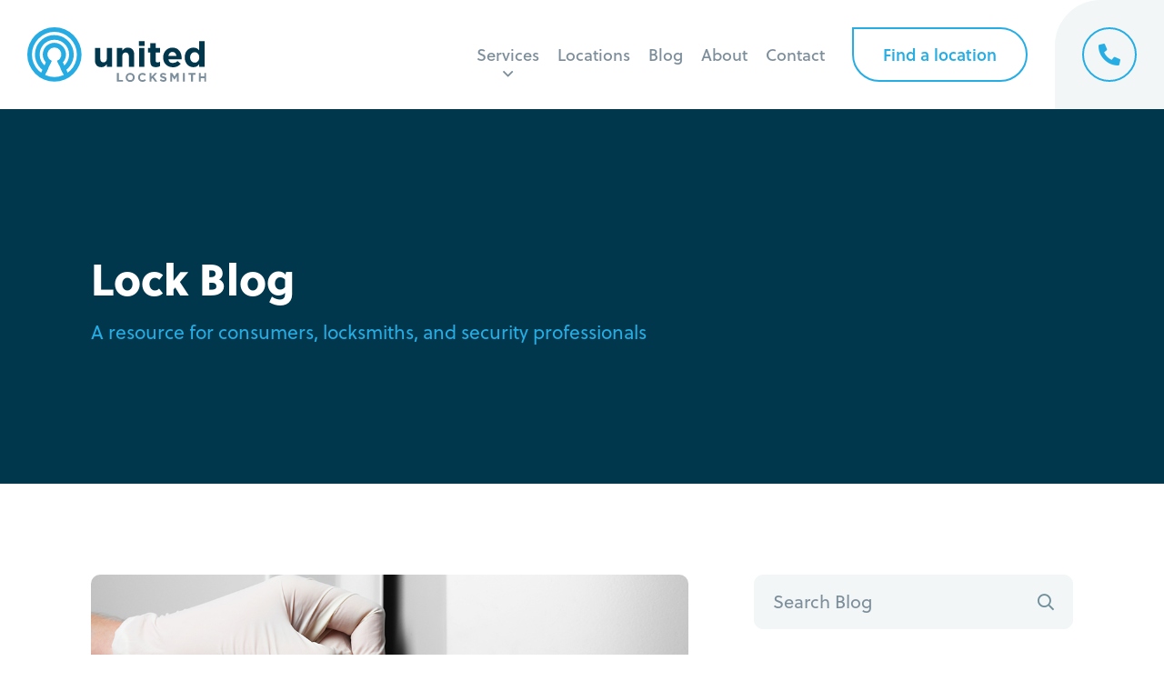

--- FILE ---
content_type: text/html; charset=UTF-8
request_url: https://unitedlocksmith.net/blog/tag/spp
body_size: 21468
content:
<!doctype html>
<html>
<head>

	<!-- Google Tag Manager -->
	<script>(function(w,d,s,l,i){w[l]=w[l]||[];w[l].push({'gtm.start':
	new Date().getTime(),event:'gtm.js'});var f=d.getElementsByTagName(s)[0],
	j=d.createElement(s),dl=l!='dataLayer'?'&l='+l:'';j.async=true;j.src=
	'https://www.googletagmanager.com/gtm.js?id='+i+dl;f.parentNode.insertBefore(j,f);
	})(window,document,'script','dataLayer','GTM-54D7HBV8');</script>
	<!-- End Google Tag Manager -->
	
    <meta charset="UTF-8">
    <meta name="viewport" content="width=device-width, initial-scale=1">

    <title>SPP Archives &#187; United Locksmith</title>

    <!-- <link async rel="stylesheet" href="https://unitedlocksmith.net/wp-content/themes/united/fonts/fontawesome/css/all.min.css"> -->
    <link rel="preload" as="style" href="https://unitedlocksmith.net/wp-content/themes/united/style.css">

    <link rel="preconnect"
      href="https://use.typekit.net"
      crossorigin />

    <!-- We use the full link to the CSS file in the rest of the tags -->
    <link rel="preload"
        as="style"
        href="https://use.typekit.net/gjn7hof.css" />

    <link rel="stylesheet"
        href="https://use.typekit.net/gjn7hof.css"
        media="print" onload="this.media='all'" />

    <link rel="preload" href="https://unitedlocksmith.net/wp-content/themes/united/images/front.webp" as="image">
    <link defer type="text/css" href="https://unitedlocksmith.net/wp-content/themes/united/style.css" rel="stylesheet" >

    <!-- Google tag (gtag.js) -->
    <script async src="https://www.googletagmanager.com/gtag/js?id=AW-795788522"></script>
    <script>
     window.dataLayer = window.dataLayer || [];
     function gtag(){dataLayer.push(arguments);}
     gtag('js', new Date()); gtag('config', 'AW-795788522');
    </script>
    
    <script>
     gtag('config', 'AW-795788522/hvIoCPHhlYEZEOqJu_sC', {
      'phone_conversion_number': '(888) 959-0098'
     });
    </script>
    
    <!-- Event snippet for Call Convertion (web click call) conversion page
    In your html page, add the snippet and call gtag_report_conversion when someone clicks on the chosen link or button. -->
    <script>
    function gtag_report_conversion(url) {
     var callback = function () {
      if (typeof(url) != 'undefined') {
       window.location = url;
      }
     };
     gtag('event', 'conversion', {
       'send_to': 'AW-795788522/aeXACLagnIEZEOqJu_sC',
       'event_callback': callback
     });
     return false;
    }
    </script>

                <script async src='https://www.clickcease.com/monitor/stat.js'>
            </script>
        <meta name='robots' content='index, follow, max-image-preview:large, max-snippet:-1, max-video-preview:-1' />

	<!-- This site is optimized with the Yoast SEO plugin v26.5 - https://yoast.com/wordpress/plugins/seo/ -->
	<link rel="canonical" href="https://unitedlocksmith.net/blog/tag/spp" />
	<meta property="og:locale" content="en_US" />
	<meta property="og:type" content="article" />
	<meta property="og:title" content="SPP Archives &#187; United Locksmith" />
	<meta property="og:url" content="https://unitedlocksmith.net/blog/tag/spp" />
	<meta property="og:site_name" content="United Locksmith" />
	<meta name="twitter:card" content="summary_large_image" />
	<meta name="twitter:site" content="@locksmithunited" />
	<script type="application/ld+json" class="yoast-schema-graph">{"@context":"https://schema.org","@graph":[{"@type":"CollectionPage","@id":"https://unitedlocksmith.net/blog/tag/spp","url":"https://unitedlocksmith.net/blog/tag/spp","name":"SPP Archives &#187; United Locksmith","isPartOf":{"@id":"https://unitedlocksmith.net/#website"},"primaryImageOfPage":{"@id":"https://unitedlocksmith.net/blog/tag/spp#primaryimage"},"image":{"@id":"https://unitedlocksmith.net/blog/tag/spp#primaryimage"},"thumbnailUrl":"https://unitedlocksmith.net/wp-content/uploads/shutterstock_227513986.jpg","breadcrumb":{"@id":"https://unitedlocksmith.net/blog/tag/spp#breadcrumb"},"inLanguage":"en-US"},{"@type":"ImageObject","inLanguage":"en-US","@id":"https://unitedlocksmith.net/blog/tag/spp#primaryimage","url":"https://unitedlocksmith.net/wp-content/uploads/shutterstock_227513986.jpg","contentUrl":"https://unitedlocksmith.net/wp-content/uploads/shutterstock_227513986.jpg","width":1000,"height":500},{"@type":"BreadcrumbList","@id":"https://unitedlocksmith.net/blog/tag/spp#breadcrumb","itemListElement":[{"@type":"ListItem","position":1,"name":"Home","item":"https://unitedlocksmith.net/"},{"@type":"ListItem","position":2,"name":"SPP"}]},{"@type":"WebSite","@id":"https://unitedlocksmith.net/#website","url":"https://unitedlocksmith.net/","name":"United Locksmith","description":"24-Hour Nationwide Locksmith Company","potentialAction":[{"@type":"SearchAction","target":{"@type":"EntryPoint","urlTemplate":"https://unitedlocksmith.net/?s={search_term_string}"},"query-input":{"@type":"PropertyValueSpecification","valueRequired":true,"valueName":"search_term_string"}}],"inLanguage":"en-US"}]}</script>
	<!-- / Yoast SEO plugin. -->


<link rel="alternate" type="application/rss+xml" title="United Locksmith &raquo; SPP Tag Feed" href="https://unitedlocksmith.net/blog/tag/spp/feed" />
<style id='wp-img-auto-sizes-contain-inline-css' type='text/css'>
img:is([sizes=auto i],[sizes^="auto," i]){contain-intrinsic-size:3000px 1500px}
/*# sourceURL=wp-img-auto-sizes-contain-inline-css */
</style>
<style id='wp-emoji-styles-inline-css' type='text/css'>

	img.wp-smiley, img.emoji {
		display: inline !important;
		border: none !important;
		box-shadow: none !important;
		height: 1em !important;
		width: 1em !important;
		margin: 0 0.07em !important;
		vertical-align: -0.1em !important;
		background: none !important;
		padding: 0 !important;
	}
/*# sourceURL=wp-emoji-styles-inline-css */
</style>
<style id='wp-block-library-inline-css' type='text/css'>
:root{--wp-block-synced-color:#7a00df;--wp-block-synced-color--rgb:122,0,223;--wp-bound-block-color:var(--wp-block-synced-color);--wp-editor-canvas-background:#ddd;--wp-admin-theme-color:#007cba;--wp-admin-theme-color--rgb:0,124,186;--wp-admin-theme-color-darker-10:#006ba1;--wp-admin-theme-color-darker-10--rgb:0,107,160.5;--wp-admin-theme-color-darker-20:#005a87;--wp-admin-theme-color-darker-20--rgb:0,90,135;--wp-admin-border-width-focus:2px}@media (min-resolution:192dpi){:root{--wp-admin-border-width-focus:1.5px}}.wp-element-button{cursor:pointer}:root .has-very-light-gray-background-color{background-color:#eee}:root .has-very-dark-gray-background-color{background-color:#313131}:root .has-very-light-gray-color{color:#eee}:root .has-very-dark-gray-color{color:#313131}:root .has-vivid-green-cyan-to-vivid-cyan-blue-gradient-background{background:linear-gradient(135deg,#00d084,#0693e3)}:root .has-purple-crush-gradient-background{background:linear-gradient(135deg,#34e2e4,#4721fb 50%,#ab1dfe)}:root .has-hazy-dawn-gradient-background{background:linear-gradient(135deg,#faaca8,#dad0ec)}:root .has-subdued-olive-gradient-background{background:linear-gradient(135deg,#fafae1,#67a671)}:root .has-atomic-cream-gradient-background{background:linear-gradient(135deg,#fdd79a,#004a59)}:root .has-nightshade-gradient-background{background:linear-gradient(135deg,#330968,#31cdcf)}:root .has-midnight-gradient-background{background:linear-gradient(135deg,#020381,#2874fc)}:root{--wp--preset--font-size--normal:16px;--wp--preset--font-size--huge:42px}.has-regular-font-size{font-size:1em}.has-larger-font-size{font-size:2.625em}.has-normal-font-size{font-size:var(--wp--preset--font-size--normal)}.has-huge-font-size{font-size:var(--wp--preset--font-size--huge)}.has-text-align-center{text-align:center}.has-text-align-left{text-align:left}.has-text-align-right{text-align:right}.has-fit-text{white-space:nowrap!important}#end-resizable-editor-section{display:none}.aligncenter{clear:both}.items-justified-left{justify-content:flex-start}.items-justified-center{justify-content:center}.items-justified-right{justify-content:flex-end}.items-justified-space-between{justify-content:space-between}.screen-reader-text{border:0;clip-path:inset(50%);height:1px;margin:-1px;overflow:hidden;padding:0;position:absolute;width:1px;word-wrap:normal!important}.screen-reader-text:focus{background-color:#ddd;clip-path:none;color:#444;display:block;font-size:1em;height:auto;left:5px;line-height:normal;padding:15px 23px 14px;text-decoration:none;top:5px;width:auto;z-index:100000}html :where(.has-border-color){border-style:solid}html :where([style*=border-top-color]){border-top-style:solid}html :where([style*=border-right-color]){border-right-style:solid}html :where([style*=border-bottom-color]){border-bottom-style:solid}html :where([style*=border-left-color]){border-left-style:solid}html :where([style*=border-width]){border-style:solid}html :where([style*=border-top-width]){border-top-style:solid}html :where([style*=border-right-width]){border-right-style:solid}html :where([style*=border-bottom-width]){border-bottom-style:solid}html :where([style*=border-left-width]){border-left-style:solid}html :where(img[class*=wp-image-]){height:auto;max-width:100%}:where(figure){margin:0 0 1em}html :where(.is-position-sticky){--wp-admin--admin-bar--position-offset:var(--wp-admin--admin-bar--height,0px)}@media screen and (max-width:600px){html :where(.is-position-sticky){--wp-admin--admin-bar--position-offset:0px}}

/*# sourceURL=wp-block-library-inline-css */
</style><style id='wp-block-heading-inline-css' type='text/css'>
h1:where(.wp-block-heading).has-background,h2:where(.wp-block-heading).has-background,h3:where(.wp-block-heading).has-background,h4:where(.wp-block-heading).has-background,h5:where(.wp-block-heading).has-background,h6:where(.wp-block-heading).has-background{padding:1.25em 2.375em}h1.has-text-align-left[style*=writing-mode]:where([style*=vertical-lr]),h1.has-text-align-right[style*=writing-mode]:where([style*=vertical-rl]),h2.has-text-align-left[style*=writing-mode]:where([style*=vertical-lr]),h2.has-text-align-right[style*=writing-mode]:where([style*=vertical-rl]),h3.has-text-align-left[style*=writing-mode]:where([style*=vertical-lr]),h3.has-text-align-right[style*=writing-mode]:where([style*=vertical-rl]),h4.has-text-align-left[style*=writing-mode]:where([style*=vertical-lr]),h4.has-text-align-right[style*=writing-mode]:where([style*=vertical-rl]),h5.has-text-align-left[style*=writing-mode]:where([style*=vertical-lr]),h5.has-text-align-right[style*=writing-mode]:where([style*=vertical-rl]),h6.has-text-align-left[style*=writing-mode]:where([style*=vertical-lr]),h6.has-text-align-right[style*=writing-mode]:where([style*=vertical-rl]){rotate:180deg}
/*# sourceURL=https://unitedlocksmith.net/wp-includes/blocks/heading/style.min.css */
</style>
<style id='wp-block-list-inline-css' type='text/css'>
ol,ul{box-sizing:border-box}:root :where(.wp-block-list.has-background){padding:1.25em 2.375em}
/*# sourceURL=https://unitedlocksmith.net/wp-includes/blocks/list/style.min.css */
</style>
<style id='wp-block-paragraph-inline-css' type='text/css'>
.is-small-text{font-size:.875em}.is-regular-text{font-size:1em}.is-large-text{font-size:2.25em}.is-larger-text{font-size:3em}.has-drop-cap:not(:focus):first-letter{float:left;font-size:8.4em;font-style:normal;font-weight:100;line-height:.68;margin:.05em .1em 0 0;text-transform:uppercase}body.rtl .has-drop-cap:not(:focus):first-letter{float:none;margin-left:.1em}p.has-drop-cap.has-background{overflow:hidden}:root :where(p.has-background){padding:1.25em 2.375em}:where(p.has-text-color:not(.has-link-color)) a{color:inherit}p.has-text-align-left[style*="writing-mode:vertical-lr"],p.has-text-align-right[style*="writing-mode:vertical-rl"]{rotate:180deg}
/*# sourceURL=https://unitedlocksmith.net/wp-includes/blocks/paragraph/style.min.css */
</style>
<style id='global-styles-inline-css' type='text/css'>
:root{--wp--preset--aspect-ratio--square: 1;--wp--preset--aspect-ratio--4-3: 4/3;--wp--preset--aspect-ratio--3-4: 3/4;--wp--preset--aspect-ratio--3-2: 3/2;--wp--preset--aspect-ratio--2-3: 2/3;--wp--preset--aspect-ratio--16-9: 16/9;--wp--preset--aspect-ratio--9-16: 9/16;--wp--preset--color--black: #000000;--wp--preset--color--cyan-bluish-gray: #abb8c3;--wp--preset--color--white: #ffffff;--wp--preset--color--pale-pink: #f78da7;--wp--preset--color--vivid-red: #cf2e2e;--wp--preset--color--luminous-vivid-orange: #ff6900;--wp--preset--color--luminous-vivid-amber: #fcb900;--wp--preset--color--light-green-cyan: #7bdcb5;--wp--preset--color--vivid-green-cyan: #00d084;--wp--preset--color--pale-cyan-blue: #8ed1fc;--wp--preset--color--vivid-cyan-blue: #0693e3;--wp--preset--color--vivid-purple: #9b51e0;--wp--preset--gradient--vivid-cyan-blue-to-vivid-purple: linear-gradient(135deg,rgb(6,147,227) 0%,rgb(155,81,224) 100%);--wp--preset--gradient--light-green-cyan-to-vivid-green-cyan: linear-gradient(135deg,rgb(122,220,180) 0%,rgb(0,208,130) 100%);--wp--preset--gradient--luminous-vivid-amber-to-luminous-vivid-orange: linear-gradient(135deg,rgb(252,185,0) 0%,rgb(255,105,0) 100%);--wp--preset--gradient--luminous-vivid-orange-to-vivid-red: linear-gradient(135deg,rgb(255,105,0) 0%,rgb(207,46,46) 100%);--wp--preset--gradient--very-light-gray-to-cyan-bluish-gray: linear-gradient(135deg,rgb(238,238,238) 0%,rgb(169,184,195) 100%);--wp--preset--gradient--cool-to-warm-spectrum: linear-gradient(135deg,rgb(74,234,220) 0%,rgb(151,120,209) 20%,rgb(207,42,186) 40%,rgb(238,44,130) 60%,rgb(251,105,98) 80%,rgb(254,248,76) 100%);--wp--preset--gradient--blush-light-purple: linear-gradient(135deg,rgb(255,206,236) 0%,rgb(152,150,240) 100%);--wp--preset--gradient--blush-bordeaux: linear-gradient(135deg,rgb(254,205,165) 0%,rgb(254,45,45) 50%,rgb(107,0,62) 100%);--wp--preset--gradient--luminous-dusk: linear-gradient(135deg,rgb(255,203,112) 0%,rgb(199,81,192) 50%,rgb(65,88,208) 100%);--wp--preset--gradient--pale-ocean: linear-gradient(135deg,rgb(255,245,203) 0%,rgb(182,227,212) 50%,rgb(51,167,181) 100%);--wp--preset--gradient--electric-grass: linear-gradient(135deg,rgb(202,248,128) 0%,rgb(113,206,126) 100%);--wp--preset--gradient--midnight: linear-gradient(135deg,rgb(2,3,129) 0%,rgb(40,116,252) 100%);--wp--preset--font-size--small: 13px;--wp--preset--font-size--medium: 20px;--wp--preset--font-size--large: 36px;--wp--preset--font-size--x-large: 42px;--wp--preset--spacing--20: 0.44rem;--wp--preset--spacing--30: 0.67rem;--wp--preset--spacing--40: 1rem;--wp--preset--spacing--50: 1.5rem;--wp--preset--spacing--60: 2.25rem;--wp--preset--spacing--70: 3.38rem;--wp--preset--spacing--80: 5.06rem;--wp--preset--shadow--natural: 6px 6px 9px rgba(0, 0, 0, 0.2);--wp--preset--shadow--deep: 12px 12px 50px rgba(0, 0, 0, 0.4);--wp--preset--shadow--sharp: 6px 6px 0px rgba(0, 0, 0, 0.2);--wp--preset--shadow--outlined: 6px 6px 0px -3px rgb(255, 255, 255), 6px 6px rgb(0, 0, 0);--wp--preset--shadow--crisp: 6px 6px 0px rgb(0, 0, 0);}:where(.is-layout-flex){gap: 0.5em;}:where(.is-layout-grid){gap: 0.5em;}body .is-layout-flex{display: flex;}.is-layout-flex{flex-wrap: wrap;align-items: center;}.is-layout-flex > :is(*, div){margin: 0;}body .is-layout-grid{display: grid;}.is-layout-grid > :is(*, div){margin: 0;}:where(.wp-block-columns.is-layout-flex){gap: 2em;}:where(.wp-block-columns.is-layout-grid){gap: 2em;}:where(.wp-block-post-template.is-layout-flex){gap: 1.25em;}:where(.wp-block-post-template.is-layout-grid){gap: 1.25em;}.has-black-color{color: var(--wp--preset--color--black) !important;}.has-cyan-bluish-gray-color{color: var(--wp--preset--color--cyan-bluish-gray) !important;}.has-white-color{color: var(--wp--preset--color--white) !important;}.has-pale-pink-color{color: var(--wp--preset--color--pale-pink) !important;}.has-vivid-red-color{color: var(--wp--preset--color--vivid-red) !important;}.has-luminous-vivid-orange-color{color: var(--wp--preset--color--luminous-vivid-orange) !important;}.has-luminous-vivid-amber-color{color: var(--wp--preset--color--luminous-vivid-amber) !important;}.has-light-green-cyan-color{color: var(--wp--preset--color--light-green-cyan) !important;}.has-vivid-green-cyan-color{color: var(--wp--preset--color--vivid-green-cyan) !important;}.has-pale-cyan-blue-color{color: var(--wp--preset--color--pale-cyan-blue) !important;}.has-vivid-cyan-blue-color{color: var(--wp--preset--color--vivid-cyan-blue) !important;}.has-vivid-purple-color{color: var(--wp--preset--color--vivid-purple) !important;}.has-black-background-color{background-color: var(--wp--preset--color--black) !important;}.has-cyan-bluish-gray-background-color{background-color: var(--wp--preset--color--cyan-bluish-gray) !important;}.has-white-background-color{background-color: var(--wp--preset--color--white) !important;}.has-pale-pink-background-color{background-color: var(--wp--preset--color--pale-pink) !important;}.has-vivid-red-background-color{background-color: var(--wp--preset--color--vivid-red) !important;}.has-luminous-vivid-orange-background-color{background-color: var(--wp--preset--color--luminous-vivid-orange) !important;}.has-luminous-vivid-amber-background-color{background-color: var(--wp--preset--color--luminous-vivid-amber) !important;}.has-light-green-cyan-background-color{background-color: var(--wp--preset--color--light-green-cyan) !important;}.has-vivid-green-cyan-background-color{background-color: var(--wp--preset--color--vivid-green-cyan) !important;}.has-pale-cyan-blue-background-color{background-color: var(--wp--preset--color--pale-cyan-blue) !important;}.has-vivid-cyan-blue-background-color{background-color: var(--wp--preset--color--vivid-cyan-blue) !important;}.has-vivid-purple-background-color{background-color: var(--wp--preset--color--vivid-purple) !important;}.has-black-border-color{border-color: var(--wp--preset--color--black) !important;}.has-cyan-bluish-gray-border-color{border-color: var(--wp--preset--color--cyan-bluish-gray) !important;}.has-white-border-color{border-color: var(--wp--preset--color--white) !important;}.has-pale-pink-border-color{border-color: var(--wp--preset--color--pale-pink) !important;}.has-vivid-red-border-color{border-color: var(--wp--preset--color--vivid-red) !important;}.has-luminous-vivid-orange-border-color{border-color: var(--wp--preset--color--luminous-vivid-orange) !important;}.has-luminous-vivid-amber-border-color{border-color: var(--wp--preset--color--luminous-vivid-amber) !important;}.has-light-green-cyan-border-color{border-color: var(--wp--preset--color--light-green-cyan) !important;}.has-vivid-green-cyan-border-color{border-color: var(--wp--preset--color--vivid-green-cyan) !important;}.has-pale-cyan-blue-border-color{border-color: var(--wp--preset--color--pale-cyan-blue) !important;}.has-vivid-cyan-blue-border-color{border-color: var(--wp--preset--color--vivid-cyan-blue) !important;}.has-vivid-purple-border-color{border-color: var(--wp--preset--color--vivid-purple) !important;}.has-vivid-cyan-blue-to-vivid-purple-gradient-background{background: var(--wp--preset--gradient--vivid-cyan-blue-to-vivid-purple) !important;}.has-light-green-cyan-to-vivid-green-cyan-gradient-background{background: var(--wp--preset--gradient--light-green-cyan-to-vivid-green-cyan) !important;}.has-luminous-vivid-amber-to-luminous-vivid-orange-gradient-background{background: var(--wp--preset--gradient--luminous-vivid-amber-to-luminous-vivid-orange) !important;}.has-luminous-vivid-orange-to-vivid-red-gradient-background{background: var(--wp--preset--gradient--luminous-vivid-orange-to-vivid-red) !important;}.has-very-light-gray-to-cyan-bluish-gray-gradient-background{background: var(--wp--preset--gradient--very-light-gray-to-cyan-bluish-gray) !important;}.has-cool-to-warm-spectrum-gradient-background{background: var(--wp--preset--gradient--cool-to-warm-spectrum) !important;}.has-blush-light-purple-gradient-background{background: var(--wp--preset--gradient--blush-light-purple) !important;}.has-blush-bordeaux-gradient-background{background: var(--wp--preset--gradient--blush-bordeaux) !important;}.has-luminous-dusk-gradient-background{background: var(--wp--preset--gradient--luminous-dusk) !important;}.has-pale-ocean-gradient-background{background: var(--wp--preset--gradient--pale-ocean) !important;}.has-electric-grass-gradient-background{background: var(--wp--preset--gradient--electric-grass) !important;}.has-midnight-gradient-background{background: var(--wp--preset--gradient--midnight) !important;}.has-small-font-size{font-size: var(--wp--preset--font-size--small) !important;}.has-medium-font-size{font-size: var(--wp--preset--font-size--medium) !important;}.has-large-font-size{font-size: var(--wp--preset--font-size--large) !important;}.has-x-large-font-size{font-size: var(--wp--preset--font-size--x-large) !important;}
/*# sourceURL=global-styles-inline-css */
</style>

<style id='classic-theme-styles-inline-css' type='text/css'>
/*! This file is auto-generated */
.wp-block-button__link{color:#fff;background-color:#32373c;border-radius:9999px;box-shadow:none;text-decoration:none;padding:calc(.667em + 2px) calc(1.333em + 2px);font-size:1.125em}.wp-block-file__button{background:#32373c;color:#fff;text-decoration:none}
/*# sourceURL=/wp-includes/css/classic-themes.min.css */
</style>
<link rel="https://api.w.org/" href="https://unitedlocksmith.net/wp-json/" /><link rel="alternate" title="JSON" type="application/json" href="https://unitedlocksmith.net/wp-json/wp/v2/tags/90" /><link rel="EditURI" type="application/rsd+xml" title="RSD" href="https://unitedlocksmith.net/xmlrpc.php?rsd" />
<meta name="generator" content="WordPress 6.9" />
<link rel="icon" href="https://unitedlocksmith.net/wp-content/uploads/cropped-united-circle-32x32.png" sizes="32x32" />
<link rel="icon" href="https://unitedlocksmith.net/wp-content/uploads/cropped-united-circle-192x192.png" sizes="192x192" />
<link rel="apple-touch-icon" href="https://unitedlocksmith.net/wp-content/uploads/cropped-united-circle-180x180.png" />
<meta name="msapplication-TileImage" content="https://unitedlocksmith.net/wp-content/uploads/cropped-united-circle-270x270.png" />
</head>

<body>

	<!-- Google Tag Manager (noscript) -->
	<noscript><iframe src="https://www.googletagmanager.com/ns.html?id=GTM-54D7HBV8"
	height="0" width="0" style="display:none;visibility:hidden"></iframe></noscript>
	<!-- End Google Tag Manager (noscript) -->

	

<div class="mobile-nav">
    <div class="mobile-back"></div>
    <div class="mobile-inner">
        <div class="mobile-container">
            <div class="mobile-header">

            </div>
            <div class="mobile-items">
                <div id="mobile-main" class="mobile-content active">
                    <ul>
                        <li><a href="https://unitedlocksmith.net">Home</a></li>
                        <li class="mobile-next" id="services-mb"><a>Services</a><i class="far fa-angle-right"></i></li>
                        <li class="mobile-next" id="locations-mb"><a href="https://unitedlocksmith.net/locations">Locations</a><i class="far fa-angle-right"></i></li>
                        <li><a href="https://unitedlocksmith.net/blog">Blog</a></li>
                        <li><a href="https://unitedlocksmith.net/about">About</a></li>
                        <li><a href="https://unitedlocksmith.net/contact">Contact</a></li>
                    </ul>
                </div>
                <div id="mobile-services" class="mobile-content">
                    <div class="sub-back">
                        <i class="far fa-long-arrow-left"></i> <span>Back</span>
                    </div>
                    <div class="mobile-lists">
                        <ul class="mobile-list">
                            <li class="mobile-title"><a href="https://unitedlocksmith.net/auto-locksmith">Automotive</a></li>
                            <li><a href="https://unitedlocksmith.net/auto-locksmith/car-lockout">Car Lockout</a></li>
                            <li><a href="https://unitedlocksmith.net/auto-locksmith/locked-keys-in-trunk">Trunk Lockout</a></li>
                            <li><a href="https://unitedlocksmith.net/auto-locksmith/car-key-replacement">Car Key Replacement</a></li>
                            <li><a href="https://unitedlocksmith.net/auto-locksmith/car-key-cutting">Car Key Cutting</a></li>
                            <li><a href="https://unitedlocksmith.net/auto-locksmith/car-key-duplication">Car Key Duplication</a></li>
                            <li><a href="https://unitedlocksmith.net/auto-locksmith/key-fob-replacement">Key Fob Replacement</a></li>
                            <li><a href="https://unitedlocksmith.net/auto-locksmith/transponder-key-programming">Transponder Key Programming</a></li>
                            <li><a href="https://unitedlocksmith.net/auto-locksmith/car-key-extraction">Car Key Extraction</a></li>
                            <li><a href="https://unitedlocksmith.net/auto-locksmith/ignition-cylinder-replacement">Ignition Cylinder Replacement</a></li>
                            <li><a href="https://unitedlocksmith.net/auto-locksmith/ignition-switch-replacement">Ignition Switch Replacement</a></li>
                            <li><a href="https://unitedlocksmith.net/auto-locksmith/ignition-rekey">Ignition Rekey</a></li>
                            <li><a href="https://unitedlocksmith.net/auto-locksmith/car-door-lock-repair">Car Door Lock Repair</a></li>
                        </ul>
                        <ul class="mobile-list">
                            <li class="mobile-title"><a href="https://unitedlocksmith.net/home-locksmith">Residential</a></li>
                            <li><a href="https://unitedlocksmith.net/home-locksmith/house-lockout">House Lockout</a></li>
                            <li><a href="https://unitedlocksmith.net/home-locksmith/lock-change">Lock Change</a></li>
                            <li><a href="https://unitedlocksmith.net/home-locksmith/lock-rekey">Lock Rekey</a></li>
                            <li><a href="https://unitedlocksmith.net/home-locksmith/lock-repair">Lock Repair</a></li>
                            <li><a href="https://unitedlocksmith.net/home-locksmith/lock-installation">Lock Installation</a></li>
                            <li><a href="https://unitedlocksmith.net/home-locksmith/smart-lock-installation">Smart Lock Installation</a></li>
                            <li><a href="https://unitedlocksmith.net/home-locksmith/broken-key-extraction">Broken Key Extraction</a></li>
                            <li><a href="https://unitedlocksmith.net/home-locksmith/window-lock-repair">Window Lock Repair</a></li>
                            <li><a href="https://unitedlocksmith.net/home-locksmith/safe-locksmiths">Safe Lockout</a></li>
                            <li><a href="https://unitedlocksmith.net/home-locksmith/residential-mailbox">Residential Mailbox</a></li>
                        </ul>
                        <ul class="mobile-list">
                            <li class="mobile-title"><a href="https://unitedlocksmith.net/commercial-locksmith">Commercial</a></li>
                            <li><a href="https://unitedlocksmith.net/commercial-locksmith/business-lockout">Business Lockout</a></li>
                            <li><a href="https://unitedlocksmith.net/commercial-locksmith/commercial-lock-installation">Commercial Lock Installation</a></li>
                            <li><a href="https://unitedlocksmith.net/commercial-locksmith/commercial-mailbox-change">Commercial Mailbox Change</a></li>
                            <li><a href="https://unitedlocksmith.net/commercial-locksmith/unlock-file-cabinets">Unlock File Cabinets</a></li>
                            <li><a href="https://unitedlocksmith.net/commercial-locksmith/electronic-lock-services">Electronic Lock Services</a></li>
                            <li><a href="https://unitedlocksmith.net/commercial-locksmith/business-safe-lockout">Business Safe Lockout</a></li>
                            <li><a href="https://unitedlocksmith.net/commercial-locksmith/rekey-business-locks">Rekey Business Locks</a></li>
                        </ul>
                    </div>
                </div>
                <div id="mobile-locations" class="mobile-content">
                    <div class="sub-back">
                        <i class="far fa-long-arrow-left"></i> <span>Back</span>
                    </div>
                    <div class="mobile-lists">
                        <ul class="mobile-list">
                                                            <li><a href="https://unitedlocksmith.net/atlanta-ga">Atlanta</a></li>
                                                            <li><a href="https://unitedlocksmith.net/dallas-tx">Dallas</a></li>
                                                            <li><a href="https://unitedlocksmith.net/detroit-mi">Detroit</a></li>
                                                            <li><a href="https://unitedlocksmith.net/los-angeles-ca">Los Angeles</a></li>
                                                            <li><a href="https://unitedlocksmith.net/miami-fl">Miami</a></li>
                                                            <li><a href="https://unitedlocksmith.net/new-york-ny">New York City</a></li>
                                                            <li><a href="https://unitedlocksmith.net/orange-county-ca">Orange County</a></li>
                                                            <li><a href="https://unitedlocksmith.net/philadelphia-pa">Philadelphia</a></li>
                                                            <li><a href="https://unitedlocksmith.net/phoenix-az">Phoenix</a></li>
                                                    </ul>
                    </div>
                </div>
            </div>
            <div class="mobile-footer">
                <button class="cta-button search-toggle ghost">Find a location</button>
            </div>
        </div>
    </div>
</div><div class="search-overlay">
    <div class="search-container">
        <div id="search-close" class="search-toggle"></div>
        <div id="so-map" class="search-map"></div>
        <div class="search-menu">
            <div id="search-resize"></div>
            <div class="sm-container">
                <div class="search-header">
                    <form class="autocomplete-form" action="">
    <div class="input-container grey">
        <input type="text" placeholder="" id="overlay-input" autocomplete="off">
        <label for="overlay-input">City or Zip Code</label>
        <button type="submit"><i class="far fa-search"></i></button>
    </div>
    <div class="autocomplete">
        <div class="autocomplete-options"></div>
        <div class="autocomplete-footer">
            <img src="https://unitedlocksmith.net/wp-content/themes/united/images/powered_by_google_on_white.png">
        </div>
    </div>
</form>                </div>
                <div class="search-contents">

                    <!-- Initital State -->
                    <div class="search-info active" id="search-init">
                        <div class="si-greet">
                            <i class="fas fa-map-marker-alt"></i>
                            <p>Enter your city or zip code to see if we service your neighborhood.</p>
                        </div>
                        <div class="search-or"><p>or</p></div>
                        <div class="search-geolocate">
                            <div class="your-location">
                                <i class="fal fa-location"></i>
                            </div>
                            <p>Tap the target to detect your current location.</p>
                        </div>
                    </div>

                    <!-- Finding State -->
                    <div class="search-info" id="search-finding">
                        <div class="si-greet">
                            <i class="fad fa-spinner-third"></i>
                            <p>Searching for your service area...</p>
                        </div>
                    </div>

                    <!-- Found State -->
                    <div class="search-info" id="search-found">
                        <div class="si-greet">
                            <i class="fas fa-smile"></i>
                            <p>You're in luck, we have technicians in your area ready to assist.</p>
                        </div>
                        <div class="search-near">
                            <p><span>1</span> location(s) found near:<br>
                            <b>Woodland Hills, CA</b></p>
                        </div>
                        <div class="search-results"></div>
                    </div>
                    
                    <!-- Not Found State -->
                    <div class="search-info" id="search-none">
                        <div class="si-greet">
                            <i class="fas fa-frown"></i>
                            <p>Oh no! Unfortunately, we do not service your location yet.</p>
                            <div class="si-back">
                                <a class="cta-button ghost search-again">Search again</a>
                            </div>
                        </div>
                        <div class="search-or"><p>or</p></div>
                        <div class="search-geolocate">
                            <div class="your-location">
                                <i class="fal fa-location"></i>
                            </div>
                            <p>Tap the target to detect your current location.</p>
                        </div>
                    </div>
                </div>
            </div>
        </div>
    </div>
</div>
<!-- Header -->

<div class="header">
    <div class="container">
        <div class="header-cta">
            <div class="header-grey"></div>
            <a class="emergency-cta" href="tel:+1 (866) 338-9997">
                <div class="emergency-symbol">
                    <i class="fas fa-phone-alt"></i>
                </div>
                <div class="emergency-content">
                    <div class="emergency-text">24-hr Emergency Line</div>
                    <div class="emergency-phone">(866) 338-9997</div>
                </div>
            </a>
        </div>
        <ul class="nav-items">
                            <li class="nav-item">
                    <a class="nav-link drop" href="https://unitedlocksmith.net/services">Services</a>
                    <div id="nav-services" class="nav-dropdown">
                        <div class="drop-inner">
                            <div class="dropdown-grid">
                                <ul class="drop-column">
                                    <li class="drop-title"><a href="https://unitedlocksmith.net/auto-locksmith">Automotive</a></li>
                                    <li><a href="https://unitedlocksmith.net/auto-locksmith/car-lockout">Car Lockout</a></li>
                                    <li><a href="https://unitedlocksmith.net/auto-locksmith/locked-keys-in-trunk">Trunk Lockout</a></li>
                                    <li><a href="https://unitedlocksmith.net/auto-locksmith/car-key-replacement">Car Key Replacement</a></li>
                                    <li><a href="https://unitedlocksmith.net/auto-locksmith/car-key-cutting">Car Key Cutting</a></li>
                                    <li><a href="https://unitedlocksmith.net/auto-locksmith/car-key-duplication">Car Key Duplication</a></li>
                                    <li><a href="https://unitedlocksmith.net/auto-locksmith/key-fob-replacement">Key Fob Replacement</a></li>
                                    <li><a href="https://unitedlocksmith.net/auto-locksmith/transponder-key-programming">Transponder Key Programming</a></li>
                                    <li><a href="https://unitedlocksmith.net/auto-locksmith/car-key-extraction">Car Key Extraction</a></li>
                                    <li><a href="https://unitedlocksmith.net/auto-locksmith/ignition-cylinder-replacement">Ignition Cylinder Replacement</a></li>
                                    <li><a href="https://unitedlocksmith.net/auto-locksmith/ignition-switch-replacement">Ignition Switch Replacement</a></li>
                                    <li><a href="https://unitedlocksmith.net/auto-locksmith/ignition-rekey">Ignition Rekey</a></li>
                                    <li><a href="https://unitedlocksmith.net/auto-locksmith/car-door-lock-repair">Car Door Lock Repair</a></li>
                                </ul>
                                <ul class="drop-column">
                                    <li class="drop-title"><a href="https://unitedlocksmith.net/home-locksmith">Residential</a></li>
                                    <li><a href="https://unitedlocksmith.net/home-locksmith/house-lockout">House Lockout</a></li>
                                    <li><a href="https://unitedlocksmith.net/home-locksmith/lock-change">Lock Change</a></li>
                                    <li><a href="https://unitedlocksmith.net/home-locksmith/lock-rekey">Lock Rekey</a></li>
                                    <li><a href="https://unitedlocksmith.net/home-locksmith/lock-repair">Lock Repair</a></li>
                                    <li><a href="https://unitedlocksmith.net/home-locksmith/lock-installation">Lock Installation</a></li>
                                    <li><a href="https://unitedlocksmith.net/home-locksmith/smart-lock-installation">Smart Lock Installation</a></li>
                                    <li><a href="https://unitedlocksmith.net/home-locksmith/broken-key-extraction">Broken Key Extraction</a></li>
                                    <li><a href="https://unitedlocksmith.net/home-locksmith/window-lock-repair">Window Lock Repair</a></li>
                                    <li><a href="https://unitedlocksmith.net/home-locksmith/safe-locksmith">Safe Lockout</a></li>
                                    <li><a href="https://unitedlocksmith.net/home-locksmith/residential-mailbox-change">Residential Mailbox</a></li>
                                </ul>
                                <ul class="drop-column">
                                    <li class="drop-title"><a href="https://unitedlocksmith.net/commercial-locksmith">Commercial</a></li>
                                    <li><a href="https://unitedlocksmith.net/commercial-locksmith/business-lockout">Business Lockout</a></li>
                                    <li><a href="https://unitedlocksmith.net/commercial-locksmith/commercial-lock-installation">Commercial Lock Installation</a></li>
                                    <li><a href="https://unitedlocksmith.net/commercial-locksmith/commercial-mailbox-change">Commercial Mailbox Change</a></li>
                                    <li><a href="https://unitedlocksmith.net/commercial-locksmith/unlock-file-cabinets">Unlock File Cabinets</a></li>
                                    <li><a href="https://unitedlocksmith.net/commercial-locksmith/electronic-lock-services">Electronic Lock Services</a></li>
                                    <li><a href="https://unitedlocksmith.net/commercial-locksmith/business-safe-lockout">Business Safe Lockout</a></li>
                                    <li><a href="https://unitedlocksmith.net/commercial-locksmith/rekey-business-locks">Rekey Business Locks</a></li>
                                </ul>
                            </div>
                        </div>
                    </div>
                </li>
                <li class="nav-item">
                    <a class="nav-link" href="https://unitedlocksmith.net/locations">Locations</a>
                </li>
                <li class="nav-item">
                    <a class="nav-link" href="https://unitedlocksmith.net/blog">Blog</a>
                </li>
                <li class="nav-item">
                    <a class="nav-link" href="https://unitedlocksmith.net/about">About</a>
                </li>
                <li class="nav-item">
                    <a class="nav-link" href="https://unitedlocksmith.net/contact">Contact</a>
                </li>
                <li class="nav-item mobile-open">
                    <a class="nav-link"><i class="fal fa-bars"></i></a>
                </li>
                <li class="nav-item" id="nav-search">
                    <button class="cta-button search-toggle ghost">Find a location</button>
                </li>
                    </ul>
        <a href="https://unitedlocksmith.net" class="header-logo">
            <img class="main-logo" src="https://unitedlocksmith.net/wp-content/themes/united/images/united.svg" alt="">
        </a>
        <a href="tel:+1 (866) 338-9997" class="header-phone">
            <i class="fas fa-phone-alt"></i>
        </a>
    </div>
</div>

<div class="small-hello">
    <div class="container">
        <div class="section-container">
            <div class="main-title">
                <h2>Lock Blog</h2>
                <p>A resource for consumers, locksmiths, and security professionals</p>
            </div>
        </div>
    </div>
</div>

<div class="posts">
    <div class="container">
        <div class="section-container">
            <div class="posts-items">
                <div id="main-posts" class="posts-grid">
                                        
                        <div class="posts-item">
    <div class="posts-image">
        <a href=https://unitedlocksmith.net/blog/raking-vs-single-pin-picking class="overlay">
            <div class="overlay-link">
                <div class="overlay-content">
                    <span>Read more</span> <i class="far fa-long-arrow-right"></i>
                </div>
            </div>
        </a>
        <img width="1000" height="500" src="https://unitedlocksmith.net/wp-content/uploads/shutterstock_227513986.jpg" class="attachment-post-thumbnail size-post-thumbnail wp-post-image" alt="" decoding="async" fetchpriority="high" srcset="https://unitedlocksmith.net/wp-content/uploads/shutterstock_227513986.jpg 1000w, https://unitedlocksmith.net/wp-content/uploads/shutterstock_227513986-720x360.jpg 720w" sizes="(max-width: 1000px) 100vw, 1000px" />    </div>
    <div class="posts-container">
        <div class="posts-categories">

            
            <div class="posts-category">
                <a href=https://unitedlocksmith.net/blog/category/buying-guides>
                    Buying Guides                </a>
            </div>

        </div>
        <h3 class="posts-title">
            <a href=https://unitedlocksmith.net/blog/raking-vs-single-pin-picking class="posts-name">Raking vs. Single Pin Picking</a>
        </h3>
        <div class="posts-sub">
            <div class="posts-attr">
                by <span class="posts-name">Ralph</span> on
                
                <span class="posts-date">September 14, 2015</span> 
                <!-- Raking vs. Single Pin Picking -->
            </div>
            
<div class="posts-share">
    <i class="fas fa-share"></i>
    <div class="share-container">
        <div class="share-content">
            <div class="share-hidden">
                <div class="title">'Raking vs. Single Pin Picking' via United Locksmith</div>
                <div class="url">https://unitedlocksmith.net/blog/raking-vs-single-pin-picking</div>
                <div class="text">UnitedLocksmith,Locksmith,BuyingGuides</div>
            </div>
            <ul class="share-links">
                <li class="share-link">
                    <button class="share-twitter" onclick='open_share("https://twitter.com/share?url=https://unitedlocksmith.net/blog/raking-vs-single-pin-picking&#038;text=&#039;Raking%20vs.%20Single%20Pin%20Picking&#039;%20via%20United%20Locksmith&#038;hashtags=UnitedLocksmith,Locksmith,BuyingGuides")'><i class="fab fa-twitter"></i></button>
                </li>
                <li class="share-link">
                    <button class="share-facebook" onclick='open_share("https://www.facebook.com/sharer.php?u=https://unitedlocksmith.net/blog/raking-vs-single-pin-picking")'><i class="fab fa-facebook-f"></i></button>
                </li>
                <li class="share-link">
                    <button class="share-reddit" onclick='open_share("https://reddit.com/submit?url=https://unitedlocksmith.net/blog/raking-vs-single-pin-picking&#038;title=&#039;Raking%20vs.%20Single%20Pin%20Picking&#039;%20via%20United%20Locksmith")'><i class="fab fa-reddit-alien"></i></button>
                </li>
                <li class="share-link">
                    <a class="share-mail" href=mailto:?subject=&#039;Raking%20vs.%20Single%20Pin%20Picking&#039;%20via%20United%20Locksmith&#038;body=https://unitedlocksmith.net/blog/raking-vs-single-pin-picking target="_blank"><i class="fas fa-envelope"></i></a>
                </li>
            </ul>
        </div>
    </div>
</div>         </div>
    </div>
</div>
                                    </div>
                <div class="posts-navigation">
                    <div class="posts-control" id="posts-prev"></div>
<ul class="posts-numbers">
<li class="posts-number active"><a href="https://unitedlocksmith.net/blog/tag/spp">1</a></li>
</ul>
<div class="posts-control" id="posts-next"></div>
                </div>
            </div>

            <!-- Sidebar -->
            <div class="sidebar">
    <form action="https://unitedlocksmith.net/" method="GET" id="sidebar-search" class="sidebar-item">
    <div class="input-container grey">
        <input name="s" type="text" id="sidebar-input">
        <label for="sidebar-input">Search Blog</label>
        <button type="submit"><i class="far fa-search"></i></button>
    </div>
</form>    <div class="sidebar-subscribe sidebar-item">
    <p class="subscribe-title"><strong>Get free useful tips &amp; resources</strong> delivered directly to your inbox</p>
    <form id="subscribe-form" method="post" action="https://united-locksmith.us12.list-manage.com/subscribe/post?u=b7a569422acef7ff63024b912&amp;id=7393bfaae6" target="_blank" novalidate>
        <div class="input-container white">
            <input type="text" id="subscribe-input" name="EMAIL">
            <label for="subscribe-input">Email</label>
            <button value="Subscribe" type="submit"><i class="far fa-long-arrow-right"></i></button>
        </div>
    </form>
    <p class="subscribe-subtitle">No charge. Unsubscribe anytime.</p>
</div>    
<div class="sidebar-popular sidebar-item">
    <h2 class="sidebar-title">Popular Articles</h2>
    <ul class="popular-articles">
        <li><a href="https://unitedlocksmith.net/blog/8-reasons-why-your-car-key-is-not-working">8 Reasons Why Your Car Key Is Not Working</a></li>
        <li><a href="https://unitedlocksmith.net/blog/6-simple-ways-to-get-a-broken-key-out-of-a-lock">6 Simple Ways To Get A Broken Key Out Of A Lock</a></li>
        <li><a href="https://unitedlocksmith.net/blog/i-lost-my-mailbox-key-how-can-i-open-it-4-simple-methods">I Lost My Mailbox Key! How Can I Open it? 4 Simple Methods</a></li>
        <li><a href="https://unitedlocksmith.net/blog/locked-keys-in-car-13-ways-to-open-a-locked-car-with-keys-inside">Locked Keys In Car? 13 Ways To Open A Locked Car With Keys Inside</a></li>
        <li><a href="https://unitedlocksmith.net/blog/locked-myself-out-of-my-house-here-are-10-things-i-did-to-get-back-in">I Locked Myself Out Of My House! Here Are 10 Things I Did To Get Back In</a></li>
        <li><a href="https://unitedlocksmith.net/blog/safe-wont-open-what-to-do-when-you-are-locked-out-of-your-safe">Safe Won't Open? What To Do When You Are Locked Out Of Your Safe</a></li>
        <li><a href="https://unitedlocksmith.net/blog/what-to-do-when-youve-lost-your-car-keys-and-have-no-spare">What To Do When You've Lost Your Car Keys And Have No Spare</a></li>
        <li><a href="https://unitedlocksmith.net/blog/rekeying-vs-replacing-your-locks-what-is-the-best-choice-for-your-home">Rekeying vs. Replacing Your Locks: What Is The Best Choice For Your Home?</a></li>
    </ul>
</div>    <div class="sidebar-categories sidebar-item">
    <h2 class="sidebar-title">Categories</h2>
    <ul>
                    <li>
                <a href="https://unitedlocksmith.net/blog/category/automotive">
                    Automotive                </a>
            </li>
                    <li>
                <a href="https://unitedlocksmith.net/blog/category/buying-guides">
                    Buying Guides                </a>
            </li>
                    <li>
                <a href="https://unitedlocksmith.net/blog/category/car-keys">
                    Car Keys                </a>
            </li>
                    <li>
                <a href="https://unitedlocksmith.net/blog/category/commercial">
                    Commercial                </a>
            </li>
                    <li>
                <a href="https://unitedlocksmith.net/blog/category/crime">
                    Crime                </a>
            </li>
                    <li>
                <a href="https://unitedlocksmith.net/blog/category/how-tos">
                    How To's                </a>
            </li>
                    <li>
                <a href="https://unitedlocksmith.net/blog/category/infographics">
                    Infographics                </a>
            </li>
                    <li>
                <a href="https://unitedlocksmith.net/blog/category/lock-humor">
                    Lock Humor                </a>
            </li>
                    <li>
                <a href="https://unitedlocksmith.net/blog/category/lockpicking">
                    Lock Picking                </a>
            </li>
                    <li>
                <a href="https://unitedlocksmith.net/blog/category/lock-types">
                    Lock Types                </a>
            </li>
                    <li>
                <a href="https://unitedlocksmith.net/blog/category/residential">
                    Residential                </a>
            </li>
                    <li>
                <a href="https://unitedlocksmith.net/blog/category/safes">
                    Safes                </a>
            </li>
                    <li>
                <a href="https://unitedlocksmith.net/blog/category/safety-security">
                    Safety &amp; Security                </a>
            </li>
                    <li>
                <a href="https://unitedlocksmith.net/blog/category/smart-home">
                    Smart Home                </a>
            </li>
                    <li>
                <a href="https://unitedlocksmith.net/blog/category/tools-of-the-trade">
                    Tools of the Trade                </a>
            </li>
                    <li>
                <a href="https://unitedlocksmith.net/blog/category/travel-security">
                    Travel Security                </a>
            </li>
            </ul>
</div>    
<div class="sidebar-archive sidebar-item">
    <h2 class="sidebar-title">Archive</h2>
    <div class="archive-items">
                    <div class="archive-item">
                <div class="archive-title">
                    <a href=https://unitedlocksmith.net/blog/2023>2023</a>
                    <i class="fal fa-plus"></i>
                    <i class="fal fa-minus"></i>
                </div>
                <ul class="archive-dropdown">
                                            <li class="archive-month">
                            <a href="https://unitedlocksmith.net/blog/2023/03">
                                <span>March</span> <span>3</span>
                            </a>
                        </li>
                                            <li class="archive-month">
                            <a href="https://unitedlocksmith.net/blog/2023/02">
                                <span>February</span> <span>4</span>
                            </a>
                        </li>
                                            <li class="archive-month">
                            <a href="https://unitedlocksmith.net/blog/2023/01">
                                <span>January</span> <span>5</span>
                            </a>
                        </li>
                                    </ul>
            </div>

                    <div class="archive-item">
                <div class="archive-title">
                    <a href=https://unitedlocksmith.net/blog/2022>2022</a>
                    <i class="fal fa-plus"></i>
                    <i class="fal fa-minus"></i>
                </div>
                <ul class="archive-dropdown">
                                            <li class="archive-month">
                            <a href="https://unitedlocksmith.net/blog/2022/12">
                                <span>December</span> <span>4</span>
                            </a>
                        </li>
                                            <li class="archive-month">
                            <a href="https://unitedlocksmith.net/blog/2022/11">
                                <span>November</span> <span>4</span>
                            </a>
                        </li>
                                            <li class="archive-month">
                            <a href="https://unitedlocksmith.net/blog/2022/10">
                                <span>October</span> <span>5</span>
                            </a>
                        </li>
                                            <li class="archive-month">
                            <a href="https://unitedlocksmith.net/blog/2022/09">
                                <span>September</span> <span>4</span>
                            </a>
                        </li>
                                            <li class="archive-month">
                            <a href="https://unitedlocksmith.net/blog/2022/08">
                                <span>August</span> <span>5</span>
                            </a>
                        </li>
                                            <li class="archive-month">
                            <a href="https://unitedlocksmith.net/blog/2022/07">
                                <span>July</span> <span>4</span>
                            </a>
                        </li>
                                            <li class="archive-month">
                            <a href="https://unitedlocksmith.net/blog/2022/06">
                                <span>June</span> <span>4</span>
                            </a>
                        </li>
                                            <li class="archive-month">
                            <a href="https://unitedlocksmith.net/blog/2022/05">
                                <span>May</span> <span>5</span>
                            </a>
                        </li>
                                            <li class="archive-month">
                            <a href="https://unitedlocksmith.net/blog/2022/04">
                                <span>April</span> <span>8</span>
                            </a>
                        </li>
                                            <li class="archive-month">
                            <a href="https://unitedlocksmith.net/blog/2022/03">
                                <span>March</span> <span>9</span>
                            </a>
                        </li>
                                            <li class="archive-month">
                            <a href="https://unitedlocksmith.net/blog/2022/02">
                                <span>February</span> <span>7</span>
                            </a>
                        </li>
                                            <li class="archive-month">
                            <a href="https://unitedlocksmith.net/blog/2022/01">
                                <span>January</span> <span>8</span>
                            </a>
                        </li>
                                    </ul>
            </div>

                    <div class="archive-item">
                <div class="archive-title">
                    <a href=https://unitedlocksmith.net/blog/2021>2021</a>
                    <i class="fal fa-plus"></i>
                    <i class="fal fa-minus"></i>
                </div>
                <ul class="archive-dropdown">
                                            <li class="archive-month">
                            <a href="https://unitedlocksmith.net/blog/2021/12">
                                <span>December</span> <span>9</span>
                            </a>
                        </li>
                                            <li class="archive-month">
                            <a href="https://unitedlocksmith.net/blog/2021/11">
                                <span>November</span> <span>9</span>
                            </a>
                        </li>
                                            <li class="archive-month">
                            <a href="https://unitedlocksmith.net/blog/2021/10">
                                <span>October</span> <span>8</span>
                            </a>
                        </li>
                                            <li class="archive-month">
                            <a href="https://unitedlocksmith.net/blog/2021/09">
                                <span>September</span> <span>8</span>
                            </a>
                        </li>
                                            <li class="archive-month">
                            <a href="https://unitedlocksmith.net/blog/2021/08">
                                <span>August</span> <span>9</span>
                            </a>
                        </li>
                                            <li class="archive-month">
                            <a href="https://unitedlocksmith.net/blog/2021/07">
                                <span>July</span> <span>8</span>
                            </a>
                        </li>
                                            <li class="archive-month">
                            <a href="https://unitedlocksmith.net/blog/2021/06">
                                <span>June</span> <span>9</span>
                            </a>
                        </li>
                                            <li class="archive-month">
                            <a href="https://unitedlocksmith.net/blog/2021/05">
                                <span>May</span> <span>9</span>
                            </a>
                        </li>
                                            <li class="archive-month">
                            <a href="https://unitedlocksmith.net/blog/2021/04">
                                <span>April</span> <span>8</span>
                            </a>
                        </li>
                                            <li class="archive-month">
                            <a href="https://unitedlocksmith.net/blog/2021/03">
                                <span>March</span> <span>10</span>
                            </a>
                        </li>
                                    </ul>
            </div>

                    <div class="archive-item">
                <div class="archive-title">
                    <a href=https://unitedlocksmith.net/blog/2018>2018</a>
                    <i class="fal fa-plus"></i>
                    <i class="fal fa-minus"></i>
                </div>
                <ul class="archive-dropdown">
                                            <li class="archive-month">
                            <a href="https://unitedlocksmith.net/blog/2018/07">
                                <span>July</span> <span>8</span>
                            </a>
                        </li>
                                            <li class="archive-month">
                            <a href="https://unitedlocksmith.net/blog/2018/06">
                                <span>June</span> <span>8</span>
                            </a>
                        </li>
                                            <li class="archive-month">
                            <a href="https://unitedlocksmith.net/blog/2018/05">
                                <span>May</span> <span>8</span>
                            </a>
                        </li>
                                            <li class="archive-month">
                            <a href="https://unitedlocksmith.net/blog/2018/04">
                                <span>April</span> <span>8</span>
                            </a>
                        </li>
                                            <li class="archive-month">
                            <a href="https://unitedlocksmith.net/blog/2018/03">
                                <span>March</span> <span>8</span>
                            </a>
                        </li>
                                            <li class="archive-month">
                            <a href="https://unitedlocksmith.net/blog/2018/02">
                                <span>February</span> <span>7</span>
                            </a>
                        </li>
                                            <li class="archive-month">
                            <a href="https://unitedlocksmith.net/blog/2018/01">
                                <span>January</span> <span>10</span>
                            </a>
                        </li>
                                    </ul>
            </div>

                    <div class="archive-item">
                <div class="archive-title">
                    <a href=https://unitedlocksmith.net/blog/2017>2017</a>
                    <i class="fal fa-plus"></i>
                    <i class="fal fa-minus"></i>
                </div>
                <ul class="archive-dropdown">
                                            <li class="archive-month">
                            <a href="https://unitedlocksmith.net/blog/2017/12">
                                <span>December</span> <span>7</span>
                            </a>
                        </li>
                                            <li class="archive-month">
                            <a href="https://unitedlocksmith.net/blog/2017/11">
                                <span>November</span> <span>8</span>
                            </a>
                        </li>
                                            <li class="archive-month">
                            <a href="https://unitedlocksmith.net/blog/2017/10">
                                <span>October</span> <span>9</span>
                            </a>
                        </li>
                                            <li class="archive-month">
                            <a href="https://unitedlocksmith.net/blog/2017/09">
                                <span>September</span> <span>7</span>
                            </a>
                        </li>
                                            <li class="archive-month">
                            <a href="https://unitedlocksmith.net/blog/2017/08">
                                <span>August</span> <span>8</span>
                            </a>
                        </li>
                                            <li class="archive-month">
                            <a href="https://unitedlocksmith.net/blog/2017/07">
                                <span>July</span> <span>7</span>
                            </a>
                        </li>
                                            <li class="archive-month">
                            <a href="https://unitedlocksmith.net/blog/2017/06">
                                <span>June</span> <span>8</span>
                            </a>
                        </li>
                                            <li class="archive-month">
                            <a href="https://unitedlocksmith.net/blog/2017/04">
                                <span>April</span> <span>8</span>
                            </a>
                        </li>
                                            <li class="archive-month">
                            <a href="https://unitedlocksmith.net/blog/2017/03">
                                <span>March</span> <span>8</span>
                            </a>
                        </li>
                                            <li class="archive-month">
                            <a href="https://unitedlocksmith.net/blog/2017/02">
                                <span>February</span> <span>6</span>
                            </a>
                        </li>
                                            <li class="archive-month">
                            <a href="https://unitedlocksmith.net/blog/2017/01">
                                <span>January</span> <span>5</span>
                            </a>
                        </li>
                                    </ul>
            </div>

                    <div class="archive-item">
                <div class="archive-title">
                    <a href=https://unitedlocksmith.net/blog/2016>2016</a>
                    <i class="fal fa-plus"></i>
                    <i class="fal fa-minus"></i>
                </div>
                <ul class="archive-dropdown">
                                            <li class="archive-month">
                            <a href="https://unitedlocksmith.net/blog/2016/10">
                                <span>October</span> <span>4</span>
                            </a>
                        </li>
                                            <li class="archive-month">
                            <a href="https://unitedlocksmith.net/blog/2016/09">
                                <span>September</span> <span>3</span>
                            </a>
                        </li>
                                            <li class="archive-month">
                            <a href="https://unitedlocksmith.net/blog/2016/08">
                                <span>August</span> <span>5</span>
                            </a>
                        </li>
                                            <li class="archive-month">
                            <a href="https://unitedlocksmith.net/blog/2016/07">
                                <span>July</span> <span>4</span>
                            </a>
                        </li>
                                            <li class="archive-month">
                            <a href="https://unitedlocksmith.net/blog/2016/06">
                                <span>June</span> <span>4</span>
                            </a>
                        </li>
                                            <li class="archive-month">
                            <a href="https://unitedlocksmith.net/blog/2016/05">
                                <span>May</span> <span>5</span>
                            </a>
                        </li>
                                            <li class="archive-month">
                            <a href="https://unitedlocksmith.net/blog/2016/04">
                                <span>April</span> <span>4</span>
                            </a>
                        </li>
                                            <li class="archive-month">
                            <a href="https://unitedlocksmith.net/blog/2016/03">
                                <span>March</span> <span>2</span>
                            </a>
                        </li>
                                            <li class="archive-month">
                            <a href="https://unitedlocksmith.net/blog/2016/02">
                                <span>February</span> <span>9</span>
                            </a>
                        </li>
                                            <li class="archive-month">
                            <a href="https://unitedlocksmith.net/blog/2016/01">
                                <span>January</span> <span>7</span>
                            </a>
                        </li>
                                    </ul>
            </div>

                    <div class="archive-item">
                <div class="archive-title">
                    <a href=https://unitedlocksmith.net/blog/2015>2015</a>
                    <i class="fal fa-plus"></i>
                    <i class="fal fa-minus"></i>
                </div>
                <ul class="archive-dropdown">
                                            <li class="archive-month">
                            <a href="https://unitedlocksmith.net/blog/2015/12">
                                <span>December</span> <span>7</span>
                            </a>
                        </li>
                                            <li class="archive-month">
                            <a href="https://unitedlocksmith.net/blog/2015/11">
                                <span>November</span> <span>7</span>
                            </a>
                        </li>
                                            <li class="archive-month">
                            <a href="https://unitedlocksmith.net/blog/2015/10">
                                <span>October</span> <span>9</span>
                            </a>
                        </li>
                                            <li class="archive-month">
                            <a href="https://unitedlocksmith.net/blog/2015/09">
                                <span>September</span> <span>9</span>
                            </a>
                        </li>
                                            <li class="archive-month">
                            <a href="https://unitedlocksmith.net/blog/2015/08">
                                <span>August</span> <span>16</span>
                            </a>
                        </li>
                                            <li class="archive-month">
                            <a href="https://unitedlocksmith.net/blog/2015/07">
                                <span>July</span> <span>10</span>
                            </a>
                        </li>
                                    </ul>
            </div>

        
    </div>
</div></div>            
        </div>
    </div>
</div>


<div class="net">
	<div class="container">
		<div class="section-container">
			<div class="net-content">
				<div class="net-text">
					<h3>Need a <span>locksmith</span>?</h3>
				</div>
				<div class="net-action">
                    					    <a href="https://unitedlocksmith.net/contact" class="cta-button white">Contact us <i class="far fa-long-arrow-right"></i></a>
                    				</div>
			</div>
		</div>
	</div>
</div>

<!-- Footer -->

<div class="footer">
    <div class="container">
        <div class="section-container">
            <div class="footer-top">
                <div class="footer-info">
					<div class="footer-logo">
                        <img class="main-logo" src="https://unitedlocksmith.net/wp-content/themes/united/images/united-light.svg" alt="">
                    </div>
					<div class="footer-brief">
                    	<p>United Locksmith is an experienced locksmith company providing excellent &amp; affordable lock &amp; security service nationwide</p>
                        						    <div class="footer-view"><a class="search-toggle">Find your location <i class="far fa-long-arrow-right"></i></a></div>
                        					</div>
					
                    <div class="footer-text">
                        <div class="footer-contact" id="footer-location">
							<p>
								Mon-Sat: 24 Hours <br>
								Sun: 7:00 AM to 8:00 PM
							</p>
                        </div>
                        <div class="footer-contact" id="footer-phone">
                            <a href="tel:+1 (866) 338-9997">(866) 338-9997</a>
                        </div>
                    </div>
                    <div class="footer-icons">
                                                    <div class="footer-social"><a href="https://www.facebook.com/LocksmithUnited/" target="_blank" class="footer-social"><i class="fab fa-facebook-f"></i></a></div>
                            <div class="footer-social"><a href="https://twitter.com/locksmithunited" target="_blank" class="footer-social"><i class="fab fa-twitter"></i></a></div>
                            <div class="footer-social"><a href="" target="_blank" class="footer-social"><i class="fab fa-linkedin-in"></i></a></div>
                                            </div>
                </div>
                <ul class="footer-list ">
                                            <h4>Services</h4>
                        <li><a href="https://unitedlocksmith.net/auto-locksmith/car-lockout">Car Lockout</a></li>
                        <li><a href="https://unitedlocksmith.net/auto-locksmith/locked-keys-in-trunk">Trunk Lockout</a></li>
                        <li><a href="https://unitedlocksmith.net/auto-locksmith/car-key-cutting">Car Key Cutting</a></li>
                        <li><a href="https://unitedlocksmith.net/home-locksmith/house-lockout">House Lockout</a></li>
                        <li><a href="https://unitedlocksmith.net/home-locksmith/lock-change">Lock Change</a></li>
                        <li><a href="https://unitedlocksmith.net/home-locksmith/lock-rekey">Lock Rekey</a></li>
                        <li><a href="https://unitedlocksmith.net/home-locksmith/lock-installation">Lock Installation</a></li>
                        <li><a href="https://unitedlocksmith.net/auto-locksmith/car-key-extraction">Key Extraction</a></li>
                        <li><a href="https://unitedlocksmith.net/home-locksmith/safe-locksmith">Safe Lockout</a></li>
                        <li><a href="https://unitedlocksmith.net/commercial-locksmith/business-lockout">Business Lockout</a></li>
                        <div class="footer-view"><a href="https://unitedlocksmith.net/services">View services <i class="far fa-long-arrow-right"></i></a></div>
                                    </ul>
				<ul class="footer-list ">
                                            <h4>Locations</h4>
                        <li><a href="https://unitedlocksmith.net/atlanta-ga">Atlanta</a></li>
                        <li><a href="https://unitedlocksmith.net/dallas-tx">Dallas</a></li>
                        <li><a href="https://unitedlocksmith.net/detroit-mi">Detroit</a></li>
                        <li><a href="https://unitedlocksmith.net/fort-worth-tx">Fort Worth</a></li>
                        <li><a href="https://unitedlocksmith.net/kansas-city-ks">Kansas City</a></li>
                        <li><a href="https://unitedlocksmith.net/los-angeles-ca">Los Angeles</a></li>
                        <li><a href="https://unitedlocksmith.net/orange-county-ca">Orange County</a></li>
                        <li><a href="https://unitedlocksmith.net/miami-fl">Miami</a></li>
                        <li><a href="https://unitedlocksmith.net/new-york-city-ny">New York City</a></li>
                        <li><a href="https://unitedlocksmith.net/phoenix-az">Phoenix</a></li>
                        <div class="footer-view"><a href="https://unitedlocksmith.net/locations">View locations <i class="far fa-long-arrow-right"></i></a></div>
                                    </ul>
				<ul class="footer-list ">
                                            <h4>Company</h4>
                        <li><a href="https://unitedlocksmith.net/about">About</a></li>
                        <li><a href="https://unitedlocksmith.net/contact">Contact</a></li>
                        <li><a href="https://unitedlocksmith.net/blog">Blog</a></li>
                        <li><a href="https://unitedlocksmith.net/locations">Locations</a></li>
                        <!--<li><a href="https://unitedlocksmith.net/reviews">Reviews</a></li>-->
                        <li><a href="https://unitedlocksmith.net/careers">Careers</a></li>
                        <li><a href="https://unitedlocksmith.net/privacy">Privacy</a></li>
					    <li><a href="https://unitedlocksmith.net/sitemap">Sitemap</a></li>
                                    </ul>
            </div>
            <div class="footer-bottom">
				<div class="footer-copy">Copyright © 2021</div>
                				    <div class="footer-company"><a href="https://unitedlocksmith.net/terms">Terms of Service</a></div>
                            </div>
        </div>
    </div>
</div>

<div class="mobile-phone">
    <a href="tel:+1 (866) 338-9997">Call us: <strong>(866) 338-9997</strong></a>
</div>
</body>

<!-- Header Scripts/CSS Here for Optimization -->

<link defer rel="stylesheet" href="https://unpkg.com/flickity@2/dist/flickity.min.css">

<script src="https://code.jquery.com/jquery-3.6.0.min.js" integrity="sha256-/xUj+3OJU5yExlq6GSYGSHk7tPXikynS7ogEvDej/m4=" crossorigin="anonymous"></script>
<script src="https://unpkg.com/flickity@2/dist/flickity.pkgd.min.js"></script>
<script id="dsq-count-scr" src="//unitedlocksmith.disqus.com/count.js" async></script>
<script src="https://cdnjs.cloudflare.com/ajax/libs/jquery.mask/1.14.16/jquery.mask.min.js"></script>
<script src="https://rawgit.com/RickStrahl/jquery-resizable/master/src/jquery-resizable.js"></script>

<!-- Misc. --> 

<script>
    const center = { lat: 37.09024, lng: -95.712891 }
    const ajax_url = 'https://unitedlocksmith.net/wp-admin/admin-ajax.php';
    const page_slug = 'raking-vs-single-pin-picking';
    var mapsHasLoaded = false;

    function getScrollBarWidth(){
        var inner = document.createElement('p');
        inner.style.width = "100%";
        inner.style.height = "200px";

        var outer = document.createElement('div');
        outer.style.position = "absolute";
        outer.style.top = "0px";
        outer.style.left = "0px";
        outer.style.visibility = "hidden";
        outer.style.width = "200px";
        outer.style.height = "150px";
        outer.style.overflow = "hidden";
        outer.appendChild(inner);

        document.body.appendChild(outer);
        var w1 = inner.offsetWidth;
        outer.style.overflow = 'scroll';
        var w2 = inner.offsetWidth;

        if (w1 == w2) {
            w2 = outer.clientWidth;
        }

        document.body.removeChild(outer);

        return (w1 - w2);
    }

    function getFullWidth(){
        return $(window).width() + getScrollBarWidth();
    }

    function offsetFromParent(el) {
        var rect = el.getBoundingClientRect(),
        scrollLeft = window.pageXOffset || document.documentElement.scrollLeft,
        scrollTop = window.pageYOffset || document.documentElement.scrollTop;
        return { top: rect.top + scrollTop, left: rect.left + scrollLeft }
    }

    function checkForMaps() { 
        if (!mapsHasLoaded) {
            $.ajax({
                url: "https://maps.googleapis.com/maps/api/js?key=AIzaSyCpRTG_gy7hHsOtWh8AhWJPo4V1GYV7Nc0&libraries=places,geometry",
                async: false,
                dataType: "script"
            });
            
            mapsHasLoaded = true;
        }
    }

    $(".to-up").on("click", function() {
        window.scrollTo(0, 0);
    });
</script>

<!-- General Input Scripts -->

<script>
    $(document).ready(function() {
        function checkForInputValue(value) {
            if ($(value).val() != "") {
                $(value).parent().addClass("active");
            } else {
                $(value).parent().removeClass("active");
            }
        }

        $(".input-container input, .input-container textarea").each(function() {
            $(this).val("");
        });

        $(".input-container input, .input-container textarea").on("input", function(){
            checkForInputValue(this);
        });

        $("select").on("input", function() {
            if ($(this).val() != "Service Needed") {
                $(this).css({color: "#00374c"})
            } 
        });
    }); 
</script>

<!-- Contact Scripts -->

<script>
    $(document).ready(function() {
        function addCorrect(valid) {
            valid.removeClass('incorrect-input');
            valid.addClass('correct-input');
        }

        function addIncorrect(valid) {
            valid.removeClass('correct-input');
            valid.addClass('incorrect-input');
        }

        function removeBoth(valid) {
            valid.removeClass('correct-input');
            valid.removeClass('incorrect-input');
        }

        function filled(input){
            input.removeClass('action-unfilled');
            input.addClass('action-filled');
        }

        function unfilled(input) {
            input.removeClass('action-filled');
            input.addClass('action-unfilled');
        }

        function removeBothFill(input) {
            input.removeClass('action-filled');
            input.removeClass('action-unfilled');
        }

        function checkName(input) {
            if (input.length == 0) {
                return true;
            } else {
                return input.val() != "";
            }
        }

        function checkNumber(input) {
            if (input.length == 0) {
                return true;
            } else {
                return input.val().length == 14;
            }
        }

        function checkSubject(input) {
            if (input.length == 0) {
                return true;
            } else {
                return input.val() !== "";
            }
        }

        function checkEmail(input) {
            if (input.length == 0) {
                return true;
            } else {
                return /^([a-zA-Z0-9_.+-])+\@(([a-zA-Z0-9-])+\.)+([a-zA-Z0-9]{2,4})+$/.test(input.val());
            }
        }

        function checkService(input) {
            if (input.length == 0) {
                return true;
            } else {
                return input.val() != null;
            }
        }

        function form_init(form) {
            const contactValids = get_contact_valids(form);
            const contactInputs = get_contact_inputs(form);

            // For Inputs
            if (contactInputs.name.length != 0) {
                $(contactInputs.name).on("input", function() {
                    validatePreSubmit('name', contactValids, contactInputs);
                });
            }
            if (contactInputs.subject.length != 0) {
                $(contactInputs.subject).on("input", function() {
                    validatePreSubmit('subject', contactValids, contactInputs);
                });
            }
            if (contactInputs.phone.length != 0) {
                $(contactInputs.phone).mask('(000) 000-0000');

                $(contactInputs.phone).on("input", function() {
                    validatePreSubmit('number', contactValids, contactInputs);
                });
            }
            if (contactInputs.email.length != 0) {
                $(contactInputs.email).on("input", function() {
                    validatePreSubmit('email', contactValids, contactInputs);
                });
            }
            if (contactInputs.message.length != 0) {
                $(contactInputs.message).on("input", function() {
                    validatePreSubmit('message', contactValids, contactInputs);
                });
            }
            if (contactInputs.select.length != 0) {
                $(contactInputs.select).val("Service Needed");
            }

            // Submit Handler
            $(form).submit(function(e) {
                var validated = true;

                addCorrect(contactValids.phone);
                addCorrect(contactValids.name);
                addCorrect(contactValids.email);
                addCorrect(contactValids.subject);

                if (!checkService(contactInputs.select)) {
                    validated = false;
                    e.preventDefault();
                }
                
                if (!checkSubject(contactInputs.subject)) {
                    addIncorrect(contactValids.subject);

                    if (!contactInputs.subject.val()) {
                        unfilled(contactInputs.subject);
                    }
                    else {
                        filled(contactInputs.subject);
                    }

                    validated = false;
                    e.preventDefault();
                }

                if (!checkNumber(contactInputs.phone)) {
                    addIncorrect(contactValids.phone); 

                    if (!contactInputs.phone.val()) {
                        unfilled(contactInputs.phone);
                    }
                    else {
                        filled(contactInputs.phone)
                    }

                    validated = false;
                    e.preventDefault();
                }

                if (!checkName(contactInputs.name)) {
                    addIncorrect(contactValids.name); 

                    if (!contactInputs.name.val()) {
                        unfilled(contactInputs.name);
                    }
                    else {
                        filled(contactInputs.name)
                    }
                    
                    validated = false;
                    e.preventDefault();
                }

                if (!checkEmail(contactInputs.email)) {
                    addIncorrect(contactValids.email); 

                    if (!contactInputs.email.val()) {
                        unfilled(contactInputs.email);
                    }
                    else {
                        filled(contactInputs.email)
                    }
                    
                    validated = false;
                    e.preventDefault();
                }

                if (validated) {
                    contact_submit_ajax($(this), 
                    {
                        name: contactInputs.name,
                        subject: contactInputs.subject, 
                        number: contactInputs.phone, 
                        email: contactInputs.email, 
                        message: contactInputs.message,
                        select: contactInputs.select,
                        pot: contactInputs.subject
                    }, 
                    e);
                }
            });
        }

        function get_contact_valids(form) {
            var contactValids = {
                name: form.find(".contact-name"),
                phone: form.find(".contact-phone"),
                email: form.find(".contact-email"),
                subject: form.find(".contact-subject"),
                message: form.find(".contact-message"),
                select: form.find(".contact-services")
            }

            return contactValids;
        }

        function get_contact_inputs(form) {
            var contactInputs = {
                name: form.find(".contact-name input"),
                phone: form.find(".contact-phone input"),
                email: form.find(".contact-email input"),
                subject: form.find(".contact-subject input"),
                message: form.find(".contact-message textarea"),
                select: form.find(".contact-services select"),
                pot: form.find(".hp-field")
            }

            return contactInputs;
        }

        function validatePreSubmit(input, contactValids, contactInputs) {
            switch (input) {
                case 'name':
                    if (contactInputs.name.val()) filled(contactInputs.name);
                    else unfilled(contactInputs.name); 

                    if (!checkName(contactInputs.name)) addIncorrect(contactValids.name);
                    else addCorrect(contactValids.name);

                    break;

                case 'subject':
                    if (checkSubject(contactInputs.subject)) {
                        addCorrect(contactValids.subject);
                        filled(contactInputs.subject);
                    }
                    else { 
                        addIncorrect(contactValids.subject);
                        unfilled(contactInputs.subject);
                    }

                    break;

                case 'number':
                    if (contactInputs.phone.val()) filled(contactInputs.phone);
                    else unfilled(contactInputs.phone); 

                    if (!checkNumber(contactInputs.phone)) addIncorrect(contactValids.phone);
                    else addCorrect(contactValids.phone);

                    break;

                case 'email':
                    if (contactInputs.email.val()) filled(contactInputs.email);
                    else unfilled(contactInputs.email); 

                    if (!checkEmail(contactInputs.email)) addIncorrect(contactValids.email);
                    else addCorrect(contactValids.email);

                    break;

                case 'message':
                    if (contactInputs.message.val()) filled(contactInputs.message);
                    else unfilled(contactInputs.message); 
                    
                    break;
            }
        }

        function contact_submit_ajax(form, inputs, e) {
            var redirect_data = {}

            e.preventDefault();

            if ($(form).hasClass("contact-form")) {
                redirect_data = {
                    action: "contact_page_submit",
                    name: inputs.name.val(),
                    email: inputs.email.val(),
                    number: inputs.number.val(),
                    subject: inputs.subject.val(),
                    message: inputs.message.val(),
                    pot: inputs.pot.val()
                }
            } else if ($(form).parent().hasClass("sidebar-contact")) {
                redirect_data = {
                    action: "sidebar_submit",
                    name: inputs.name.val(),
                    number: inputs.number.val(),
                    select: inputs.select.val(),
                    pot: inputs.pot.val()
                }
            } else {
                redirect_data = {
                    action: "request_submit",
                    name: inputs.name.val(),
                    email: inputs.email.val(),
                    number: inputs.number.val(),
                    select: inputs.select.val(),
                    pot: inputs.pot.val()
                }
            }

            $(form).addClass("sending");
            $(form).removeClass("default");

            $.ajax({
                type: "POST",
                url: ajax_url,
                data: redirect_data, 
                async: true,
                success: function(response) {
                    // var parsed = JSON.parse(response);
                    // console.log(response);
                    $(form).addClass("sent");
                    $(form).removeClass("sending");
                    window.location = response;
                },
                error: function(argument) {
                    console.log('ERROR!', argument);
                }
            });
        }

        // Request Form
        form_init($(".request form"));

        // Contact Form
        form_init($(".contact-form"));

        // Sidebar Form
        form_init($(".sidebar-contact form"));
    });
</script>

<!-- Testimonials Scripts -->

<script>
    $(window).on("load", function() {
        setTimeout(function() { 
            var testimonials = $('#testimonials-carousel').flickity({
                draggable: true,
                pageDots: false,
                adaptiveHeight: true,
                wrapAround: true, 
                accessibility: false,
                prevNextButtons: false,
                imagesLoaded: true
            });

            $("#testimonial-prev .testimonial-button").on("click", function() {
                testimonials.flickity("previous");
            });
            
            $("#testimonial-next .testimonial-button").on("click", function() {
                testimonials.flickity("next");
            });
        }, 25);
    });
</script>

<!-- Homepage Locations Scripts -->

<script>
    $(document).ready(function() {
        function checkPopupOffsets() {
            const hl_popups = $(".location-popup");

            hl_popups.each(function(i) {
                $(this).removeAttr("style");
                
                var popup_left = offsetFromParent(this).left;
                
                // 250 + 20 = 220;

                if ((popup_left - 20) <= 0) {
                    setOffset(this, (popup_left - 20), "left");
                } 
                else if ((popup_left + 220) >= getFullWidth()) {
                    setOffset(this, (popup_left + 220), "right");
                }
            });
        }

        function setOffset(popup, offset, mode) {
            switch (mode) {
                case "left":
                    $(popup).css({"transform": "translateX(" + (-1 * offset) + "px)"});
                    break;

                case "right": 
                    $(popup).css({"transform": "translateX(" +  (-1 * (offset - getFullWidth())) + "px)"});
                    break;
            }
        }

        checkPopupOffsets();

        $(window).on("resize", function() {
            checkPopupOffsets();
        });
    });
</script>

<!-- Archive Sidebar Scripts -->

<script>
    $(document).ready(function() {
        $(".archive-title i").on("click", function() {
            var parent = $(this).parent();

            $(".archive-title.active").each(function(index) {
                if ($(this)[0] != parent[0]) {
                    $(this).removeClass("active").next().slideUp(250);
                }
            });
            
            if ($(parent).hasClass("active")) {
                $(parent).removeClass("active").next().slideUp(250);
            } else {
                $(parent).addClass("active").next().slideDown(250);
            }
        });
    });
</script>

<!-- Post Share Button Scripts -->

<script>
    function open_share(href) {
        window.open(href, "_blank", 'location=yes,height=570,width=520,scrollbars=yes,status=yes'); 
    }
    
    $(document).ready(function() {
        $(".posts-share i").on("click", function() {
            var parent = $(this).parent();

            if (navigator.share && /Android|webOS|iPhone|iPad|iPod|BlackBerry|IEMobile|Opera Mini/i.test(navigator.userAgent)) {
                navigator.share({
                    title: $(parent).find(".share-hidden .title")[0].innerText,
                    text: $(parent).find(".share-hidden .title")[0].innerText,
                    url: $(parent).find(".share-hidden .url")[0].innerText
                }).then(() => {
                    console.log('Thanks for sharing!');
                }).catch(console.error);
            } else {
                $(parent).toggleClass("active");

                if (!$(parent).hasClass("active")) {
                    $(parent).removeClass("active");
                    $(parent).addClass("closing");
                }

                setTimeout(function() {
                    $(parent).removeClass("closing");
                }, 250);
            }
        });

        $(".posts-share").on("mouseleave", function() {
            var cur = this;
            if ($(cur).hasClass("active")) {
                $(cur).removeClass("active");
                $(cur).addClass("closing");
            }

            setTimeout(function() {
                $(cur).removeClass("closing");
            }, 250);
        });
    });
</script>

<!-- Mobile Nav -->

<script>
    $(document).ready(function() {
        const mobile_buttons = {
            "services-mb": $("#mobile-services"),
            "locations-mb": $("#mobile-locations")
        }

        function toggleMobileNav() {
            $(".mobile-nav").toggleClass("active");

            if (!$(".mobile-nav").hasClass("active")) {
                $(".mobile-nav").toggleClass("closing");
                $("#mobile-services").removeClass("active");
                $("#mobile-locations").removeClass("active");
                $("#mobile-main").addClass("active");
            }
            setTimeout(function() {
                $(".mobile-nav").removeClass("closing");
            }, 250);
        }

        $(".mobile-back").on("click", function() {
            toggleMobileNav();
        });

        $(".mobile-open").on("click", function() {
            toggleMobileNav();
        });

        $(".mobile-next").on("click", function() {
            $("#mobile-main").toggleClass("active");
            console.log($(this).attr("id"));
            mobile_buttons[$(this).attr("id")].toggleClass("active");
        });

        $(".sub-back").on("click", function() {
            $("#mobile-main").toggleClass("active");
            $(this).parent().toggleClass("active");
        });

        $(window).on("resize scroll", function() {
            if($(".header").offset().top != 0) {
                $(".header").addClass("scroll");
            } else {
                $(".header").removeClass("scroll");
            }
        });

        $(window).on("resize", function() {
            if (getFullWidth() > 750) {
                if ($(".mobile-nav").hasClass("active")) {
                    toggleMobileNav();
                }
            }
        });
    });
</script>

<!-- FAQ Block -->

<script>
    $(document).ready(function() {
        $(".faq-question").on("click", function() {
            $(this).parent().toggleClass("active");
            $(this).next().slideToggle(250);
        });
    });
</script>

<!-- Find Location -->

<script>
    const ajaxCheckInterval = 10;

    function getArea(ajax_url, geoCoords) {
        var redirect_data = {
            action: "get_sap_the_radii",
            lat: geoCoords.lat, 
            lng: geoCoords.lng
        }

        ajax_done.push(false);

        $.ajax({
            type: "POST",
            url: ajax_url,
            data: redirect_data, 
            async: true,
            success: function(response) {
                var parsed = JSON.parse(response);

                if (parsed !== "") {
                    found_radii.push(JSON.parse(response));
                }
                ajax_done.splice(0, 1);
            },
            error: function(argument) {
                console.log('ERROR!', argument);
                ajax_done.splice(0, 1);
            }
        });
    }

    function redirectFromLocation(geoCoords) {
        found_radii = [];
        getArea(ajax_url, geoCoords);

        var redirectAjaxCheck = setInterval(() => {
            if (ajax_done.length == 0) {
                // if (found_radii.length != 0) {
                //     var redirect_data = {
                //         action: 'get_redirect_url',
                //         rid: found_radii[0].redirect_id
                //     }

                //     $.post(ajax_url, redirect_data, function(response) {
                //         window.location = response;
                //     }); 
                // } else {
                //     openCloseMap();
                //     showOnMapFromLocation(finalCoords);

                //     $("#overlay-input").parent().addClass("active");
                //     $("#overlay-input").val($(lastInput).val());
                // }

                openCloseMap();
                showOnMapFromLocation(finalCoords);

                $("#overlay-input").parent().addClass("active");
                $("#overlay-input").val($(lastInput).val());
                clearInterval(redirectAjaxCheck);
            }
        }, ajaxCheckInterval);
    }
</script>

<!-- Search Location -->
<script>
    const location_input = $('#hello-input, #find-input, #sz-input, #overlay-input');
    var service;
    var geocoder;
    var typingTimer;
    var doneTypingInterval = 250; 
    var curPredictions = [];
    var sessionToken = {token: {}, timestamp: 0}
    var finalChoice = {description: "", place_id: "", sessionToken: {}}
    var finalCoords = {lat: 0, lng: 0}
    var lastInput = "";
    var optionActive = 0;

    function submitFunctions(input) { 
        if ($(input).attr("id") != "overlay-input") {
            redirectFromLocation(finalCoords);
        } else {
            showOnMapFromLocation(finalCoords);
        }
    }

    function geolocateQuery(input) {
        if (geocoder === undefined) {
            geocoder = new google.maps.Geocoder();
        }

        geocoder.geocode({"address": input.val()}, function(results, status) {
            if (status == "OK") {
                finalCoords = {lat: results[0].geometry.location.lat(), lng: results[0].geometry.location.lng()};
                submitFunctions(input);
            } else {
                console.log("GEOLOCATE ERROR!", finalCoords);
            }
        });
    }

    function placesQuery(input) {
        var dummy_map = new google.maps.Map(document.createElement('div'));
        var place = new google.maps.places.PlacesService(dummy_map);

        place.getDetails({
            placeId: finalChoice.place_id,
            fields: ['formatted_address', 'geometry'],
            sessionToken: finalChoice.sessionToken
        }, function(place, status) {
            finalCoords = {lat: place.geometry.location.lat(), lng: place.geometry.location.lng()};
            submitFunctions(input);
        });
    }

    function sessionTokenGen(forceGen = false) {
        var time = Math.floor(Date.now() - sessionToken.timestamp);

        if (Object.keys(sessionToken.token).length === 0 || (time/1000) >= 60 || forceGen) {
            sessionToken.token = new google.maps.places.AutocompleteSessionToken();
            sessionToken.timestamp = Date.now();
        }
    }

    function createAutoOption(input_val, description, place_id) {
        var start_i = description.indexOf(input_val);
        var end_i = start_i + input_val.length;
        var span_desc = description.replace(input_val, "<span>" + input_val + "</span>");

        return "<div class='autocomplete-option' place_id='" + place_id + "'>" + span_desc + "</div>";
    }

    function showAutocomplete(input, autocomplete) {
        var autocompleteOptions = autocomplete.find(".autocomplete-options");
        
        autocompleteOptions.empty();

        optionActive = 0;

        if (input.val() && curPredictions.length != 0) {
            for (var i = 0; i < curPredictions.length; i++) {
                autocompleteOptions.append(createAutoOption(input.val(), curPredictions[i].description, curPredictions[i].place_id));
            }

            autocomplete.addClass("active");
        } else {
            autocomplete.removeClass("active");
        }
    }

    function getPredictions(cur, autocomplete) {
        checkForMaps();

        if (cur.val()) {
            sessionTokenGen();

            var request = {
                input: $(cur).val(), 
                sessionToken: sessionToken.token, 
                componentRestrictions: {country: 'us'}
            }

            if (service === undefined) {
                service = new google.maps.places.AutocompleteService();
            }

            service.getPlacePredictions(request, function(predictions, status) {
                if (status != google.maps.places.PlacesServiceStatus.OK || !predictions) {
                    return;
                }
                curPredictions = predictions;
                showAutocomplete(cur, autocomplete);
            });
        }

        showAutocomplete(cur, autocomplete);
    }

    function autocompleteHighlight(direction, autocomplete) {
        var options = $(autocomplete).find(".autocomplete-options .autocomplete-option");
        var hasActive = $(autocomplete).find(".autocomplete-options .active").length == 1;
        var input = $(autocomplete).prev().find("input[type='text']");
        var length = options.length;

        if (hasActive) {
            $(options).removeClass("active");

            if ((optionActive + direction) > (length - 1)) {
                $(options[0]).addClass("active");
                setArrowSelection($(options[0]), input)

                optionActive = 0;
            } else if ((optionActive + direction) < 0) {
                $(options[options.length-1]).addClass("active");
                setArrowSelection($(options[options.length-1]), input)

                optionActive = length - 1;
            } else {
                $(options[optionActive + direction]).addClass("active");
                setArrowSelection($(options[optionActive + direction]), input)

                optionActive = optionActive + direction;
            }
        } else {
            $(options[optionActive]).addClass("active");
            setArrowSelection($(options[optionActive]), input)
        }
    }

    function setArrowSelection(active, input) {
        var autocomplete = $(input).parent().next();

        $(input).val(active.text());

        finalChoice.description = active.text();
        finalChoice.place_id = active.attr("place_id");
        finalChoice.sessionToken = sessionToken.token;
    }

    $(document).ready(function() {
        location_input.on('keyup', function(e) {
            if (e.which != 40 && e.which != 38) {
                clearTimeout(typingTimer);
                var cur = $(this);
                
                typingTimer = setTimeout(function() {
                    var autocomplete = $(cur).parent().next();

                    getPredictions(cur, autocomplete);
                }, doneTypingInterval);
            }
        });

        location_input.on('keydown', function () {
            clearTimeout(typingTimer);
        });

        // Handle input on focus

        location_input.focus(function() {
            var autocomplete = $(this).parent().next();
            getPredictions($(this), autocomplete);
        }).focusout(function(e) {
            var autocomplete = $(this).parent().next();
            setTimeout(function() {
                autocomplete.removeClass("active");
            }, 125);
        });

        // Handle input arrow keys on input focus
        
        document.onkeydown = function(e) {
            var input;
            var autocomplete;

            for (var i = 0; i < location_input.length; i++) {
                if ($(location_input[i]).is(":focus")) {
                    input = location_input[i];
                    autocomplete = $(input).parent().next();
                    
                    break;
                }
            }

            switch(e.which) {
                case 38: // up
                    if (input && autocomplete && $(autocomplete).hasClass("active")) {
                        autocompleteHighlight(-1, autocomplete);
                    }

                    break; 
                case 40: // down
                    if (input && autocomplete && $(autocomplete).hasClass("active")) {
                        autocompleteHighlight(1, autocomplete);
                    }

                    break; 
                default: return;
            }
        }

        // Handle autocomplete option select

        $(".autocomplete-options").on("click", ".autocomplete-option", function() {
            var input = $(this).parent().parent().prev().find("input[type='text']");
            
            $(input).val($(this).text());

            finalChoice.description = $(this).text();
            finalChoice.place_id = $(this).attr("place_id");
            finalChoice.sessionToken = sessionToken.token;

            if (input.val()) {
                if (finalChoice.description !== "" && finalChoice.place_id !== "" && input.val() === finalChoice.description) {
                    placesQuery(input);
                    sessionTokenGen(true);
                } else {
                    finalChoice = {description: "", place_id: "", sessionToken: {}}
                    geolocateQuery(input);
                }
            }
        });

        // Submit search location form

        $(".autocomplete-form").on("submit", function(e) {
            e.preventDefault();
            
            var input = $(this).find("input[type='text']");
            lastInput = "#" + input.attr("id");

            $(input).blur();

            if (input.val()) {
                if (finalChoice.description !== "" && finalChoice.place_id !== "" && input.val() === finalChoice.description) {
                    placesQuery(input);
                    sessionTokenGen(true);
                } else {
                    finalChoice = {description: "", place_id: "", sessionToken: {}}
                    geolocateQuery(input);
                }
            }
        });

        // $(window).on("load", function() {
        //     service = new google.maps.places.AutocompleteService();
        //     geocoder = new google.maps.Geocoder();
        // });
    });
</script>

<!-- Search Overlay -->

<script>

    function openCloseMap() {
        checkForMaps();

        if (!$(".search-overlay").hasClass("active")) {
            setTimeout(function() {
                initSearchMap();
            }, 250);

            $(".search-overlay").addClass("active");
            $("html, body").css({"overflow": "hidden"});

            overlayMapHideDivs(); 
            overlayMapOnMobile();
        } else {
            setTimeout(function() {
                $(".search-overlay").removeClass("closing");
                
                overlayMapOnMobile();
            }, 250);

            $("html, body").removeAttr("style");
            $(".search-overlay").removeClass("active");
            $(".search-overlay").addClass("closing");
            
            overlayMapHideDivs(false); 
        }
    }
    function overlayMapOnMobile () {
        if (getFullWidth() > 750) {
            $(".search-map").removeAttr("style");
        }
    }

    function overlayMapHideDivs(hide=true) { 
        if (hide) {
            $("body > div:not(.search-overlay)").addClass("hide");
        } else {
            $("body > div").removeClass("hide");
        }
    }

    $(document).ready(function() {
        $(".search-toggle").on("click", function() {
            openCloseMap();
        });
        
        $(".search-map").resizable({
            handleSelector: "#search-resize",
            resizeWidth: false 
        })

        overlayMapOnMobile();

        $(window).on("resize", function() {
            overlayMapOnMobile();
        });
    });
</script>

<!-- Search Overlay Map -->

<script>
    
    var search_map;
    var found_radii = [];
    var ajax_done = [];
    var currentPolygons = [];
    var yourPoint = null;

    function initSearchMap() {
        checkForMaps();
        if (!search_map) {
            search_map = new google.maps.Map(document.getElementById("so-map"), {
                center: center,
                zoom: 5,
                zoomControl: false,
                scaleControl: false,
                mapTypeControl: false,
                fullscreenControl: false,
                streetViewControl: false,
            });
        }
    }

    function showState(state) {
        var state_id = "#search-" + state;

        $(".search-info").removeClass("active");
        $(state_id).addClass("active");
    }

    function createSearchArea(index) {
        var redirect_data = {
            action: 'get_area_info',
            rid: found_radii[index].redirect_id
        }

        var area_response;

        $.ajax({
            type: "POST",
            url: ajax_url,
            data: redirect_data, 
            async: false,
            success: function(response) {
                var response_json = JSON.parse(response);
                var new_area = $("<div class='search-area'></div>");
                var search_location = $("<p class='search-location'></p>");
                var search_phone = $("<a href='tel:+1 " + response_json.phone + "'>" + response_json.phone + "</a>");
                var search_hours = $("<p class='search-hours'>Open 24 Hours</p>");
                var learn_more = $("<a href='"+ response_json.permalink +"' class='cta-button light'>Learn more <i class='far fa-long-arrow-right' aria-hidden='true'></i></a>");

                search_location.append("<strong>United Locksmith</strong><br>"+ response_json.address + "");
                search_location.append("<br>");
                search_location.append($(search_phone));
                
                new_area.append($(search_location));
                new_area.append($(search_hours));
                new_area.append($(learn_more));

                area_response = new_area;
            },
            error: function(argument) {
                console.log('ERROR!', argument);
            }
        });

        return area_response;
    }

    function removePolygonsOnMap () {
        if (currentPolygons.length != 0) {
            for (var i = 0; i < currentPolygons.length; i++) {
                currentPolygons[i].setMap(null);
            }
        }

        currentPolygons = [];
    }

    function showYourPoint() {
        if (yourPoint != null) {
            yourPoint.setMap(null);
        }

        yourPoint = new google.maps.Marker({
            position: finalCoords,
            map: search_map,
        });
    }

    function showPolygonsOnMap(index) {
        var area_response;
        var redirect_data = {
            action: 'get_sap_the_polygons',
            sid: found_radii[index].id
        }

        removePolygonsOnMap();
        showYourPoint();

        search_map.setCenter({lat: found_radii[index].lat, lng: found_radii[index].lng});
        search_map.setZoom(found_radii[index].zoom);

        $.ajax({
            type: "POST",
            url: ajax_url,
            data: redirect_data, 
            async: true,
            success: function(response) {
                var response_json = JSON.parse(response);
                
                for (var i = 0; i < response_json.length; i++) {
                    var polygonCoords = JSON.parse(response_json[i].coords);
                    currentPolygons[i] = new google.maps.Polygon({
                        paths: polygonCoords,
                        strokeColor: "#26ade4",
                        strokeOpacity: 0.35, 
                        strokeWeight: 1, 
                        fillColor: "#26ade4", 
                        fillOpacity: 0.75
                    });

                    currentPolygons[i].setMap(search_map);
                }
            },
            error: function(argument) {
                console.log('ERROR!', argument);
            }
        });
    }

    function showAreaFound(geo=false) {
        const show_found = $("#search-found");
        const show_near = $(".search-near");
        const search_results = $(".search-results");

        // Display Map
        showPolygonsOnMap(0);

        // Display Search:
        
        $(show_near).find("span").empty();
        $(show_near).find("span").html("1");
        $(show_near).find("b").empty();
        
        if (!geo) {
            $(show_near).find("b").html($("#overlay-input").val());
        } else {
            $(show_near).find("b").html("Current Location");
        }

        // Display Area Info:

        $(search_results).empty();

        for (var i = 0; i < found_radii.length; i++) {
            var new_area = createSearchArea(i);

            $(search_results).append(new_area);

            break;
        }

        showState("found");
    }

    function showAreaNone() {
        const show_none = $("#search-none");

        showState("none");
        removePolygonsOnMap();
        showYourPoint();

        search_map.setCenter(finalCoords);
        search_map.setZoom(10);
    }

    function searchBackToInit() {
        showState("init");
        removePolygonsOnMap();

        if (yourPoint != null) {
            yourPoint.setMap(null);
        }

        search_map.setCenter(center);
        search_map.setZoom(5);
    }

    function yourLocation() {
        if (navigator.geolocation) {
            navigator.geolocation.getCurrentPosition(function(pos) {
                finalCoords = {
                    lat: pos.coords.latitude,
                    lng: pos.coords.longitude,
                }

                showOnMapFromLocation(finalCoords, true);
            });
        }
    }

    function showOnMapFromLocation(geoCoords, geo=false) {
        found_radii = [];
        
        showState("finding");
        getArea(ajax_url, geoCoords);

        var checkAjaxDone = setInterval(function () {
            if (ajax_done.length == 0) {
                if (found_radii.length != 0) {
                    if (!geo) {
                        showAreaFound();
                    } else {
                        showAreaFound(true);
                    }
                } else {
                    showAreaNone();
                }

                clearInterval(checkAjaxDone);
            }
            
        }, ajaxCheckInterval);
    }

    $(document).ready(function() {
        $(".search-again").on("click", function() {
            searchBackToInit();
        });

        $(".your-location").on("click", function() {
            yourLocation();
        });
    });
</script>

<!-- 404 Page Randomizer -->

<script>
    $(document).ready(function() {
        const notFoundList = [
            "Looks like this door won't open. Let's find one that does.",
            "I don't know if it's the key or the door, but this one just isn't opening.",
            "Alas, we have reached the unopenable. Let us find another path.",
            "We can't open what doesn't exist… But we can open everything else.",
            "Seems like this page won't open. If only it was a lock!",
            "If this page was a lock, we'd find a way to open it for you.",
        ]
        const notFoundText = notFoundList[parseInt(Math.random() * notFoundList.length)];

        $(".broken p").text(notFoundText);
    });
</script>


<script type='text/javascript'>
    //<![CDATA[ 
    function loadCSS(e, t, n) { "use strict"; var i = window.document.createElement("link"); var o = t || window.document.getElementsByTagName("script")[0]; i.rel = "stylesheet"; i.href = e; i.media = "only x"; o.parentNode.insertBefore(i, o); setTimeout(function () { i.media = n || "all" }) }loadCSS("https://unitedlocksmith.net/wp-content/themes/united/fonts/fontawesome/css/all.min.css");
    //]]> 
</Script>

<script type="speculationrules">
{"prefetch":[{"source":"document","where":{"and":[{"href_matches":"/*"},{"not":{"href_matches":["/wp-*.php","/wp-admin/*","/wp-content/uploads/*","/wp-content/*","/wp-content/plugins/*","/wp-content/themes/united/*","/*\\?(.+)"]}},{"not":{"selector_matches":"a[rel~=\"nofollow\"]"}},{"not":{"selector_matches":".no-prefetch, .no-prefetch a"}}]},"eagerness":"conservative"}]}
</script>
<script type="text/javascript" id="disqus_count-js-extra">
/* <![CDATA[ */
var countVars = {"disqusShortname":"unitedlocksmith"};
//# sourceURL=disqus_count-js-extra
/* ]]> */
</script>
<script type="text/javascript" src="https://unitedlocksmith.net/wp-content/plugins/disqus-comment-system/public/js/comment_count.js?ver=3.1.3" id="disqus_count-js"></script>
<script id="wp-emoji-settings" type="application/json">
{"baseUrl":"https://s.w.org/images/core/emoji/17.0.2/72x72/","ext":".png","svgUrl":"https://s.w.org/images/core/emoji/17.0.2/svg/","svgExt":".svg","source":{"concatemoji":"https://unitedlocksmith.net/wp-includes/js/wp-emoji-release.min.js?ver=6.9"}}
</script>
<script type="module">
/* <![CDATA[ */
/*! This file is auto-generated */
const a=JSON.parse(document.getElementById("wp-emoji-settings").textContent),o=(window._wpemojiSettings=a,"wpEmojiSettingsSupports"),s=["flag","emoji"];function i(e){try{var t={supportTests:e,timestamp:(new Date).valueOf()};sessionStorage.setItem(o,JSON.stringify(t))}catch(e){}}function c(e,t,n){e.clearRect(0,0,e.canvas.width,e.canvas.height),e.fillText(t,0,0);t=new Uint32Array(e.getImageData(0,0,e.canvas.width,e.canvas.height).data);e.clearRect(0,0,e.canvas.width,e.canvas.height),e.fillText(n,0,0);const a=new Uint32Array(e.getImageData(0,0,e.canvas.width,e.canvas.height).data);return t.every((e,t)=>e===a[t])}function p(e,t){e.clearRect(0,0,e.canvas.width,e.canvas.height),e.fillText(t,0,0);var n=e.getImageData(16,16,1,1);for(let e=0;e<n.data.length;e++)if(0!==n.data[e])return!1;return!0}function u(e,t,n,a){switch(t){case"flag":return n(e,"\ud83c\udff3\ufe0f\u200d\u26a7\ufe0f","\ud83c\udff3\ufe0f\u200b\u26a7\ufe0f")?!1:!n(e,"\ud83c\udde8\ud83c\uddf6","\ud83c\udde8\u200b\ud83c\uddf6")&&!n(e,"\ud83c\udff4\udb40\udc67\udb40\udc62\udb40\udc65\udb40\udc6e\udb40\udc67\udb40\udc7f","\ud83c\udff4\u200b\udb40\udc67\u200b\udb40\udc62\u200b\udb40\udc65\u200b\udb40\udc6e\u200b\udb40\udc67\u200b\udb40\udc7f");case"emoji":return!a(e,"\ud83e\u1fac8")}return!1}function f(e,t,n,a){let r;const o=(r="undefined"!=typeof WorkerGlobalScope&&self instanceof WorkerGlobalScope?new OffscreenCanvas(300,150):document.createElement("canvas")).getContext("2d",{willReadFrequently:!0}),s=(o.textBaseline="top",o.font="600 32px Arial",{});return e.forEach(e=>{s[e]=t(o,e,n,a)}),s}function r(e){var t=document.createElement("script");t.src=e,t.defer=!0,document.head.appendChild(t)}a.supports={everything:!0,everythingExceptFlag:!0},new Promise(t=>{let n=function(){try{var e=JSON.parse(sessionStorage.getItem(o));if("object"==typeof e&&"number"==typeof e.timestamp&&(new Date).valueOf()<e.timestamp+604800&&"object"==typeof e.supportTests)return e.supportTests}catch(e){}return null}();if(!n){if("undefined"!=typeof Worker&&"undefined"!=typeof OffscreenCanvas&&"undefined"!=typeof URL&&URL.createObjectURL&&"undefined"!=typeof Blob)try{var e="postMessage("+f.toString()+"("+[JSON.stringify(s),u.toString(),c.toString(),p.toString()].join(",")+"));",a=new Blob([e],{type:"text/javascript"});const r=new Worker(URL.createObjectURL(a),{name:"wpTestEmojiSupports"});return void(r.onmessage=e=>{i(n=e.data),r.terminate(),t(n)})}catch(e){}i(n=f(s,u,c,p))}t(n)}).then(e=>{for(const n in e)a.supports[n]=e[n],a.supports.everything=a.supports.everything&&a.supports[n],"flag"!==n&&(a.supports.everythingExceptFlag=a.supports.everythingExceptFlag&&a.supports[n]);var t;a.supports.everythingExceptFlag=a.supports.everythingExceptFlag&&!a.supports.flag,a.supports.everything||((t=a.source||{}).concatemoji?r(t.concatemoji):t.wpemoji&&t.twemoji&&(r(t.twemoji),r(t.wpemoji)))});
//# sourceURL=https://unitedlocksmith.net/wp-includes/js/wp-emoji-loader.min.js
/* ]]> */
</script>

</html>